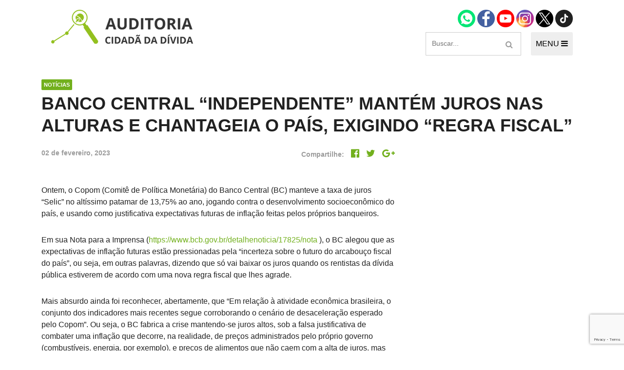

--- FILE ---
content_type: text/html; charset=UTF-8
request_url: https://auditoriacidada.org.br/banco-central-independente-mantem-juros-nas-alturas-e-chantageia-o-pais-exigindo-regra-fiscal/
body_size: 12377
content:
<!DOCTYPE html>
<html class="no-js" lang="pt-BR">
<head>
	<meta charset="UTF-8">
	<meta name="viewport" content="width=device-width, initial-scale=1">
	<link rel="icon" type="image/png" href="https://auditoriacidada.org.br/wp-content/themes/auditoriacidada/assets/images/favicon.png">
	<meta name='robots' content='index, follow, max-image-preview:large, max-snippet:-1, max-video-preview:-1' />
	<style>img:is([sizes="auto" i], [sizes^="auto," i]) { contain-intrinsic-size: 3000px 1500px }</style>
	
	<!-- This site is optimized with the Yoast SEO plugin v26.2 - https://yoast.com/wordpress/plugins/seo/ -->
	<title>BANCO CENTRAL “INDEPENDENTE” MANTÉM JUROS NAS ALTURAS E CHANTAGEIA O PAÍS, EXIGINDO “REGRA FISCAL” - Auditoria Cidadã da Dívida</title>
	<link rel="canonical" href="https://auditoriacidada.org.br/banco-central-independente-mantem-juros-nas-alturas-e-chantageia-o-pais-exigindo-regra-fiscal/" />
	<meta property="og:locale" content="pt_BR" />
	<meta property="og:type" content="article" />
	<meta property="og:title" content="BANCO CENTRAL “INDEPENDENTE” MANTÉM JUROS NAS ALTURAS E CHANTAGEIA O PAÍS, EXIGINDO “REGRA FISCAL” - Auditoria Cidadã da Dívida" />
	<meta property="og:description" content="Ontem, o Copom (Comitê de Política Monetária) do Banco Central (BC) manteve a taxa de juros “Selic” no altíssimo patamar de 13,75% ao ano, jogando contra o desenvolvimento socioeconômico do país, e usando como justificativa expectativas futuras de inflação feitas pelos próprios banqueiros. Em sua Nota para a Imprensa (https://www.bcb.gov.br/detalhenoticia/17825/nota ), o BC alegou que [&hellip;]" />
	<meta property="og:url" content="https://auditoriacidada.org.br/banco-central-independente-mantem-juros-nas-alturas-e-chantageia-o-pais-exigindo-regra-fiscal/" />
	<meta property="og:site_name" content="Auditoria Cidadã da Dívida" />
	<meta property="article:published_time" content="2023-02-02T19:47:17+00:00" />
	<meta property="og:image" content="https://auditoriacidada.org.br/wp-content/uploads/2023/02/BCaskld.jpeg" />
	<meta property="og:image:width" content="1080" />
	<meta property="og:image:height" content="1080" />
	<meta property="og:image:type" content="image/jpeg" />
	<meta name="author" content="Victor" />
	<meta name="twitter:card" content="summary_large_image" />
	<script type="application/ld+json" class="yoast-schema-graph">{"@context":"https://schema.org","@graph":[{"@type":"WebPage","@id":"https://auditoriacidada.org.br/banco-central-independente-mantem-juros-nas-alturas-e-chantageia-o-pais-exigindo-regra-fiscal/","url":"https://auditoriacidada.org.br/banco-central-independente-mantem-juros-nas-alturas-e-chantageia-o-pais-exigindo-regra-fiscal/","name":"BANCO CENTRAL “INDEPENDENTE” MANTÉM JUROS NAS ALTURAS E CHANTAGEIA O PAÍS, EXIGINDO “REGRA FISCAL” - Auditoria Cidadã da Dívida","isPartOf":{"@id":"https://auditoriacidada.org.br/#website"},"primaryImageOfPage":{"@id":"https://auditoriacidada.org.br/banco-central-independente-mantem-juros-nas-alturas-e-chantageia-o-pais-exigindo-regra-fiscal/#primaryimage"},"image":{"@id":"https://auditoriacidada.org.br/banco-central-independente-mantem-juros-nas-alturas-e-chantageia-o-pais-exigindo-regra-fiscal/#primaryimage"},"thumbnailUrl":"https://auditoriacidada.org.br/wp-content/uploads/2023/02/BCaskld.jpeg","datePublished":"2023-02-02T19:47:17+00:00","author":{"@id":"https://auditoriacidada.org.br/#/schema/person/b926f7bedbf6b6751969affc1f62e0e9"},"breadcrumb":{"@id":"https://auditoriacidada.org.br/banco-central-independente-mantem-juros-nas-alturas-e-chantageia-o-pais-exigindo-regra-fiscal/#breadcrumb"},"inLanguage":"pt-BR","potentialAction":[{"@type":"ReadAction","target":["https://auditoriacidada.org.br/banco-central-independente-mantem-juros-nas-alturas-e-chantageia-o-pais-exigindo-regra-fiscal/"]}]},{"@type":"ImageObject","inLanguage":"pt-BR","@id":"https://auditoriacidada.org.br/banco-central-independente-mantem-juros-nas-alturas-e-chantageia-o-pais-exigindo-regra-fiscal/#primaryimage","url":"https://auditoriacidada.org.br/wp-content/uploads/2023/02/BCaskld.jpeg","contentUrl":"https://auditoriacidada.org.br/wp-content/uploads/2023/02/BCaskld.jpeg","width":1080,"height":1080},{"@type":"BreadcrumbList","@id":"https://auditoriacidada.org.br/banco-central-independente-mantem-juros-nas-alturas-e-chantageia-o-pais-exigindo-regra-fiscal/#breadcrumb","itemListElement":[{"@type":"ListItem","position":1,"name":"Início","item":"https://auditoriacidada.org.br/"},{"@type":"ListItem","position":2,"name":"BANCO CENTRAL “INDEPENDENTE” MANTÉM JUROS NAS ALTURAS E CHANTAGEIA O PAÍS, EXIGINDO “REGRA FISCAL”"}]},{"@type":"WebSite","@id":"https://auditoriacidada.org.br/#website","url":"https://auditoriacidada.org.br/","name":"Auditoria Cidadã da Dívida","description":"Associação sem fins lucrativos que busca realizar, de forma cidadã, auditoria da dívida pública brasileira, interna e externa, federal, estaduais e municipais","potentialAction":[{"@type":"SearchAction","target":{"@type":"EntryPoint","urlTemplate":"https://auditoriacidada.org.br/?s={search_term_string}"},"query-input":{"@type":"PropertyValueSpecification","valueRequired":true,"valueName":"search_term_string"}}],"inLanguage":"pt-BR"},{"@type":"Person","@id":"https://auditoriacidada.org.br/#/schema/person/b926f7bedbf6b6751969affc1f62e0e9","name":"Victor","image":{"@type":"ImageObject","inLanguage":"pt-BR","@id":"https://auditoriacidada.org.br/#/schema/person/image/","url":"https://secure.gravatar.com/avatar/7ef818eb0e1512ee0062f2ea6114f009?s=96&d=mm&r=g","contentUrl":"https://secure.gravatar.com/avatar/7ef818eb0e1512ee0062f2ea6114f009?s=96&d=mm&r=g","caption":"Victor"},"url":"https://auditoriacidada.org.br/author/ana/"}]}</script>
	<!-- / Yoast SEO plugin. -->


<link rel="alternate" type="application/rss+xml" title="Feed para Auditoria Cidadã da Dívida &raquo;" href="https://auditoriacidada.org.br/feed/" />
<link rel="alternate" type="application/rss+xml" title="Feed de comentários para Auditoria Cidadã da Dívida &raquo;" href="https://auditoriacidada.org.br/comments/feed/" />
<link rel="alternate" type="application/rss+xml" title="Feed de comentários para Auditoria Cidadã da Dívida &raquo; BANCO CENTRAL “INDEPENDENTE” MANTÉM JUROS NAS ALTURAS E CHANTAGEIA O PAÍS, EXIGINDO “REGRA FISCAL”" href="https://auditoriacidada.org.br/banco-central-independente-mantem-juros-nas-alturas-e-chantageia-o-pais-exigindo-regra-fiscal/feed/" />
<script type="text/javascript">
/* <![CDATA[ */
window._wpemojiSettings = {"baseUrl":"https:\/\/s.w.org\/images\/core\/emoji\/15.0.3\/72x72\/","ext":".png","svgUrl":"https:\/\/s.w.org\/images\/core\/emoji\/15.0.3\/svg\/","svgExt":".svg","source":{"concatemoji":"https:\/\/auditoriacidada.org.br\/wp-includes\/js\/wp-emoji-release.min.js?ver=6.7.4"}};
/*! This file is auto-generated */
!function(i,n){var o,s,e;function c(e){try{var t={supportTests:e,timestamp:(new Date).valueOf()};sessionStorage.setItem(o,JSON.stringify(t))}catch(e){}}function p(e,t,n){e.clearRect(0,0,e.canvas.width,e.canvas.height),e.fillText(t,0,0);var t=new Uint32Array(e.getImageData(0,0,e.canvas.width,e.canvas.height).data),r=(e.clearRect(0,0,e.canvas.width,e.canvas.height),e.fillText(n,0,0),new Uint32Array(e.getImageData(0,0,e.canvas.width,e.canvas.height).data));return t.every(function(e,t){return e===r[t]})}function u(e,t,n){switch(t){case"flag":return n(e,"\ud83c\udff3\ufe0f\u200d\u26a7\ufe0f","\ud83c\udff3\ufe0f\u200b\u26a7\ufe0f")?!1:!n(e,"\ud83c\uddfa\ud83c\uddf3","\ud83c\uddfa\u200b\ud83c\uddf3")&&!n(e,"\ud83c\udff4\udb40\udc67\udb40\udc62\udb40\udc65\udb40\udc6e\udb40\udc67\udb40\udc7f","\ud83c\udff4\u200b\udb40\udc67\u200b\udb40\udc62\u200b\udb40\udc65\u200b\udb40\udc6e\u200b\udb40\udc67\u200b\udb40\udc7f");case"emoji":return!n(e,"\ud83d\udc26\u200d\u2b1b","\ud83d\udc26\u200b\u2b1b")}return!1}function f(e,t,n){var r="undefined"!=typeof WorkerGlobalScope&&self instanceof WorkerGlobalScope?new OffscreenCanvas(300,150):i.createElement("canvas"),a=r.getContext("2d",{willReadFrequently:!0}),o=(a.textBaseline="top",a.font="600 32px Arial",{});return e.forEach(function(e){o[e]=t(a,e,n)}),o}function t(e){var t=i.createElement("script");t.src=e,t.defer=!0,i.head.appendChild(t)}"undefined"!=typeof Promise&&(o="wpEmojiSettingsSupports",s=["flag","emoji"],n.supports={everything:!0,everythingExceptFlag:!0},e=new Promise(function(e){i.addEventListener("DOMContentLoaded",e,{once:!0})}),new Promise(function(t){var n=function(){try{var e=JSON.parse(sessionStorage.getItem(o));if("object"==typeof e&&"number"==typeof e.timestamp&&(new Date).valueOf()<e.timestamp+604800&&"object"==typeof e.supportTests)return e.supportTests}catch(e){}return null}();if(!n){if("undefined"!=typeof Worker&&"undefined"!=typeof OffscreenCanvas&&"undefined"!=typeof URL&&URL.createObjectURL&&"undefined"!=typeof Blob)try{var e="postMessage("+f.toString()+"("+[JSON.stringify(s),u.toString(),p.toString()].join(",")+"));",r=new Blob([e],{type:"text/javascript"}),a=new Worker(URL.createObjectURL(r),{name:"wpTestEmojiSupports"});return void(a.onmessage=function(e){c(n=e.data),a.terminate(),t(n)})}catch(e){}c(n=f(s,u,p))}t(n)}).then(function(e){for(var t in e)n.supports[t]=e[t],n.supports.everything=n.supports.everything&&n.supports[t],"flag"!==t&&(n.supports.everythingExceptFlag=n.supports.everythingExceptFlag&&n.supports[t]);n.supports.everythingExceptFlag=n.supports.everythingExceptFlag&&!n.supports.flag,n.DOMReady=!1,n.readyCallback=function(){n.DOMReady=!0}}).then(function(){return e}).then(function(){var e;n.supports.everything||(n.readyCallback(),(e=n.source||{}).concatemoji?t(e.concatemoji):e.wpemoji&&e.twemoji&&(t(e.twemoji),t(e.wpemoji)))}))}((window,document),window._wpemojiSettings);
/* ]]> */
</script>
<link rel='stylesheet' id='formidable-css' href='https://auditoriacidada.org.br/wp-content/plugins/formidable/css/formidableforms.css?ver=10251330' type='text/css' media='all' />
<style id='wp-emoji-styles-inline-css' type='text/css'>

	img.wp-smiley, img.emoji {
		display: inline !important;
		border: none !important;
		box-shadow: none !important;
		height: 1em !important;
		width: 1em !important;
		margin: 0 0.07em !important;
		vertical-align: -0.1em !important;
		background: none !important;
		padding: 0 !important;
	}
</style>
<link rel='stylesheet' id='wp-block-library-css' href='https://auditoriacidada.org.br/wp-includes/css/dist/block-library/style.min.css?ver=6.7.4' type='text/css' media='all' />
<style id='classic-theme-styles-inline-css' type='text/css'>
/*! This file is auto-generated */
.wp-block-button__link{color:#fff;background-color:#32373c;border-radius:9999px;box-shadow:none;text-decoration:none;padding:calc(.667em + 2px) calc(1.333em + 2px);font-size:1.125em}.wp-block-file__button{background:#32373c;color:#fff;text-decoration:none}
</style>
<style id='global-styles-inline-css' type='text/css'>
:root{--wp--preset--aspect-ratio--square: 1;--wp--preset--aspect-ratio--4-3: 4/3;--wp--preset--aspect-ratio--3-4: 3/4;--wp--preset--aspect-ratio--3-2: 3/2;--wp--preset--aspect-ratio--2-3: 2/3;--wp--preset--aspect-ratio--16-9: 16/9;--wp--preset--aspect-ratio--9-16: 9/16;--wp--preset--color--black: #000000;--wp--preset--color--cyan-bluish-gray: #abb8c3;--wp--preset--color--white: #ffffff;--wp--preset--color--pale-pink: #f78da7;--wp--preset--color--vivid-red: #cf2e2e;--wp--preset--color--luminous-vivid-orange: #ff6900;--wp--preset--color--luminous-vivid-amber: #fcb900;--wp--preset--color--light-green-cyan: #7bdcb5;--wp--preset--color--vivid-green-cyan: #00d084;--wp--preset--color--pale-cyan-blue: #8ed1fc;--wp--preset--color--vivid-cyan-blue: #0693e3;--wp--preset--color--vivid-purple: #9b51e0;--wp--preset--gradient--vivid-cyan-blue-to-vivid-purple: linear-gradient(135deg,rgba(6,147,227,1) 0%,rgb(155,81,224) 100%);--wp--preset--gradient--light-green-cyan-to-vivid-green-cyan: linear-gradient(135deg,rgb(122,220,180) 0%,rgb(0,208,130) 100%);--wp--preset--gradient--luminous-vivid-amber-to-luminous-vivid-orange: linear-gradient(135deg,rgba(252,185,0,1) 0%,rgba(255,105,0,1) 100%);--wp--preset--gradient--luminous-vivid-orange-to-vivid-red: linear-gradient(135deg,rgba(255,105,0,1) 0%,rgb(207,46,46) 100%);--wp--preset--gradient--very-light-gray-to-cyan-bluish-gray: linear-gradient(135deg,rgb(238,238,238) 0%,rgb(169,184,195) 100%);--wp--preset--gradient--cool-to-warm-spectrum: linear-gradient(135deg,rgb(74,234,220) 0%,rgb(151,120,209) 20%,rgb(207,42,186) 40%,rgb(238,44,130) 60%,rgb(251,105,98) 80%,rgb(254,248,76) 100%);--wp--preset--gradient--blush-light-purple: linear-gradient(135deg,rgb(255,206,236) 0%,rgb(152,150,240) 100%);--wp--preset--gradient--blush-bordeaux: linear-gradient(135deg,rgb(254,205,165) 0%,rgb(254,45,45) 50%,rgb(107,0,62) 100%);--wp--preset--gradient--luminous-dusk: linear-gradient(135deg,rgb(255,203,112) 0%,rgb(199,81,192) 50%,rgb(65,88,208) 100%);--wp--preset--gradient--pale-ocean: linear-gradient(135deg,rgb(255,245,203) 0%,rgb(182,227,212) 50%,rgb(51,167,181) 100%);--wp--preset--gradient--electric-grass: linear-gradient(135deg,rgb(202,248,128) 0%,rgb(113,206,126) 100%);--wp--preset--gradient--midnight: linear-gradient(135deg,rgb(2,3,129) 0%,rgb(40,116,252) 100%);--wp--preset--font-size--small: 13px;--wp--preset--font-size--medium: 20px;--wp--preset--font-size--large: 36px;--wp--preset--font-size--x-large: 42px;--wp--preset--spacing--20: 0.44rem;--wp--preset--spacing--30: 0.67rem;--wp--preset--spacing--40: 1rem;--wp--preset--spacing--50: 1.5rem;--wp--preset--spacing--60: 2.25rem;--wp--preset--spacing--70: 3.38rem;--wp--preset--spacing--80: 5.06rem;--wp--preset--shadow--natural: 6px 6px 9px rgba(0, 0, 0, 0.2);--wp--preset--shadow--deep: 12px 12px 50px rgba(0, 0, 0, 0.4);--wp--preset--shadow--sharp: 6px 6px 0px rgba(0, 0, 0, 0.2);--wp--preset--shadow--outlined: 6px 6px 0px -3px rgba(255, 255, 255, 1), 6px 6px rgba(0, 0, 0, 1);--wp--preset--shadow--crisp: 6px 6px 0px rgba(0, 0, 0, 1);}:where(.is-layout-flex){gap: 0.5em;}:where(.is-layout-grid){gap: 0.5em;}body .is-layout-flex{display: flex;}.is-layout-flex{flex-wrap: wrap;align-items: center;}.is-layout-flex > :is(*, div){margin: 0;}body .is-layout-grid{display: grid;}.is-layout-grid > :is(*, div){margin: 0;}:where(.wp-block-columns.is-layout-flex){gap: 2em;}:where(.wp-block-columns.is-layout-grid){gap: 2em;}:where(.wp-block-post-template.is-layout-flex){gap: 1.25em;}:where(.wp-block-post-template.is-layout-grid){gap: 1.25em;}.has-black-color{color: var(--wp--preset--color--black) !important;}.has-cyan-bluish-gray-color{color: var(--wp--preset--color--cyan-bluish-gray) !important;}.has-white-color{color: var(--wp--preset--color--white) !important;}.has-pale-pink-color{color: var(--wp--preset--color--pale-pink) !important;}.has-vivid-red-color{color: var(--wp--preset--color--vivid-red) !important;}.has-luminous-vivid-orange-color{color: var(--wp--preset--color--luminous-vivid-orange) !important;}.has-luminous-vivid-amber-color{color: var(--wp--preset--color--luminous-vivid-amber) !important;}.has-light-green-cyan-color{color: var(--wp--preset--color--light-green-cyan) !important;}.has-vivid-green-cyan-color{color: var(--wp--preset--color--vivid-green-cyan) !important;}.has-pale-cyan-blue-color{color: var(--wp--preset--color--pale-cyan-blue) !important;}.has-vivid-cyan-blue-color{color: var(--wp--preset--color--vivid-cyan-blue) !important;}.has-vivid-purple-color{color: var(--wp--preset--color--vivid-purple) !important;}.has-black-background-color{background-color: var(--wp--preset--color--black) !important;}.has-cyan-bluish-gray-background-color{background-color: var(--wp--preset--color--cyan-bluish-gray) !important;}.has-white-background-color{background-color: var(--wp--preset--color--white) !important;}.has-pale-pink-background-color{background-color: var(--wp--preset--color--pale-pink) !important;}.has-vivid-red-background-color{background-color: var(--wp--preset--color--vivid-red) !important;}.has-luminous-vivid-orange-background-color{background-color: var(--wp--preset--color--luminous-vivid-orange) !important;}.has-luminous-vivid-amber-background-color{background-color: var(--wp--preset--color--luminous-vivid-amber) !important;}.has-light-green-cyan-background-color{background-color: var(--wp--preset--color--light-green-cyan) !important;}.has-vivid-green-cyan-background-color{background-color: var(--wp--preset--color--vivid-green-cyan) !important;}.has-pale-cyan-blue-background-color{background-color: var(--wp--preset--color--pale-cyan-blue) !important;}.has-vivid-cyan-blue-background-color{background-color: var(--wp--preset--color--vivid-cyan-blue) !important;}.has-vivid-purple-background-color{background-color: var(--wp--preset--color--vivid-purple) !important;}.has-black-border-color{border-color: var(--wp--preset--color--black) !important;}.has-cyan-bluish-gray-border-color{border-color: var(--wp--preset--color--cyan-bluish-gray) !important;}.has-white-border-color{border-color: var(--wp--preset--color--white) !important;}.has-pale-pink-border-color{border-color: var(--wp--preset--color--pale-pink) !important;}.has-vivid-red-border-color{border-color: var(--wp--preset--color--vivid-red) !important;}.has-luminous-vivid-orange-border-color{border-color: var(--wp--preset--color--luminous-vivid-orange) !important;}.has-luminous-vivid-amber-border-color{border-color: var(--wp--preset--color--luminous-vivid-amber) !important;}.has-light-green-cyan-border-color{border-color: var(--wp--preset--color--light-green-cyan) !important;}.has-vivid-green-cyan-border-color{border-color: var(--wp--preset--color--vivid-green-cyan) !important;}.has-pale-cyan-blue-border-color{border-color: var(--wp--preset--color--pale-cyan-blue) !important;}.has-vivid-cyan-blue-border-color{border-color: var(--wp--preset--color--vivid-cyan-blue) !important;}.has-vivid-purple-border-color{border-color: var(--wp--preset--color--vivid-purple) !important;}.has-vivid-cyan-blue-to-vivid-purple-gradient-background{background: var(--wp--preset--gradient--vivid-cyan-blue-to-vivid-purple) !important;}.has-light-green-cyan-to-vivid-green-cyan-gradient-background{background: var(--wp--preset--gradient--light-green-cyan-to-vivid-green-cyan) !important;}.has-luminous-vivid-amber-to-luminous-vivid-orange-gradient-background{background: var(--wp--preset--gradient--luminous-vivid-amber-to-luminous-vivid-orange) !important;}.has-luminous-vivid-orange-to-vivid-red-gradient-background{background: var(--wp--preset--gradient--luminous-vivid-orange-to-vivid-red) !important;}.has-very-light-gray-to-cyan-bluish-gray-gradient-background{background: var(--wp--preset--gradient--very-light-gray-to-cyan-bluish-gray) !important;}.has-cool-to-warm-spectrum-gradient-background{background: var(--wp--preset--gradient--cool-to-warm-spectrum) !important;}.has-blush-light-purple-gradient-background{background: var(--wp--preset--gradient--blush-light-purple) !important;}.has-blush-bordeaux-gradient-background{background: var(--wp--preset--gradient--blush-bordeaux) !important;}.has-luminous-dusk-gradient-background{background: var(--wp--preset--gradient--luminous-dusk) !important;}.has-pale-ocean-gradient-background{background: var(--wp--preset--gradient--pale-ocean) !important;}.has-electric-grass-gradient-background{background: var(--wp--preset--gradient--electric-grass) !important;}.has-midnight-gradient-background{background: var(--wp--preset--gradient--midnight) !important;}.has-small-font-size{font-size: var(--wp--preset--font-size--small) !important;}.has-medium-font-size{font-size: var(--wp--preset--font-size--medium) !important;}.has-large-font-size{font-size: var(--wp--preset--font-size--large) !important;}.has-x-large-font-size{font-size: var(--wp--preset--font-size--x-large) !important;}
:where(.wp-block-post-template.is-layout-flex){gap: 1.25em;}:where(.wp-block-post-template.is-layout-grid){gap: 1.25em;}
:where(.wp-block-columns.is-layout-flex){gap: 2em;}:where(.wp-block-columns.is-layout-grid){gap: 2em;}
:root :where(.wp-block-pullquote){font-size: 1.5em;line-height: 1.6;}
</style>
<link rel='stylesheet' id='contact-form-7-css' href='https://auditoriacidada.org.br/wp-content/plugins/contact-form-7/includes/css/styles.css?ver=6.1.2' type='text/css' media='all' />
<link rel='stylesheet' id='start-wp-style-css' href='https://auditoriacidada.org.br/wp-content/themes/auditoriacidada/style.css?ver=6.7.4' type='text/css' media='all' />
<script type="text/javascript" src="https://auditoriacidada.org.br/wp-includes/js/jquery/jquery.min.js?ver=3.7.1" id="jquery-core-js"></script>
<script type="text/javascript" src="https://auditoriacidada.org.br/wp-includes/js/jquery/jquery-migrate.min.js?ver=3.4.1" id="jquery-migrate-js"></script>
<script type="text/javascript" src="https://auditoriacidada.org.br/wp-content/themes/auditoriacidada/assets/js/main.js?ver=1" id="mainjs-js"></script>
<link rel="https://api.w.org/" href="https://auditoriacidada.org.br/wp-json/" /><link rel="alternate" title="JSON" type="application/json" href="https://auditoriacidada.org.br/wp-json/wp/v2/posts/32931" /><link rel="EditURI" type="application/rsd+xml" title="RSD" href="https://auditoriacidada.org.br/xmlrpc.php?rsd" />
<meta name="generator" content="WordPress 6.7.4" />
<link rel='shortlink' href='https://auditoriacidada.org.br/?p=32931' />
<link rel="alternate" title="oEmbed (JSON)" type="application/json+oembed" href="https://auditoriacidada.org.br/wp-json/oembed/1.0/embed?url=https%3A%2F%2Fauditoriacidada.org.br%2Fbanco-central-independente-mantem-juros-nas-alturas-e-chantageia-o-pais-exigindo-regra-fiscal%2F" />
<link rel="alternate" title="oEmbed (XML)" type="text/xml+oembed" href="https://auditoriacidada.org.br/wp-json/oembed/1.0/embed?url=https%3A%2F%2Fauditoriacidada.org.br%2Fbanco-central-independente-mantem-juros-nas-alturas-e-chantageia-o-pais-exigindo-regra-fiscal%2F&#038;format=xml" />
<meta name="generator" content="Elementor 3.32.5; features: additional_custom_breakpoints; settings: css_print_method-external, google_font-enabled, font_display-auto">
<style type="text/css">.recentcomments a{display:inline !important;padding:0 !important;margin:0 !important;}</style>			<style>
				.e-con.e-parent:nth-of-type(n+4):not(.e-lazyloaded):not(.e-no-lazyload),
				.e-con.e-parent:nth-of-type(n+4):not(.e-lazyloaded):not(.e-no-lazyload) * {
					background-image: none !important;
				}
				@media screen and (max-height: 1024px) {
					.e-con.e-parent:nth-of-type(n+3):not(.e-lazyloaded):not(.e-no-lazyload),
					.e-con.e-parent:nth-of-type(n+3):not(.e-lazyloaded):not(.e-no-lazyload) * {
						background-image: none !important;
					}
				}
				@media screen and (max-height: 640px) {
					.e-con.e-parent:nth-of-type(n+2):not(.e-lazyloaded):not(.e-no-lazyload),
					.e-con.e-parent:nth-of-type(n+2):not(.e-lazyloaded):not(.e-no-lazyload) * {
						background-image: none !important;
					}
				}
			</style>
					<style type="text/css" id="wp-custom-css">
			/** CUSTOM **/
.header-social {
	margin-bottom: 10px;
}

.header-social .icon {
	font-size: 28px;
	margin: 0 8px;
}

.links-md {
  font-size: 16px;
  font-weight: 500;
	color: #72B01D;
}

a.btn, .title--label-overlay-box > a {
	color:#fff !important;
}

h2.title-post-small {
	font-size: 18px;
	color: #212121;
	text-transform: none;
}

a:hover .title-post-small {
	color: #666;
}		</style>
		
<body class="post-template-default single single-post postid-32931 single-format-standard elementor-default elementor-kit-30190">
	<div id="page" class="hfeed site">
	<!--[if lt IE 9]>
	    <p class="browsehappy">Você está usando um navegador <strong>desatualizado</strong>. Por favor <a href="http://browsehappy.com/">atualize seu navegador</a> para melhorar a sua experiência no uso do site.</p>
	<![endif]-->

	<header id="masthead" class="site-header" role="banner">
		<div class="container">
			<div class="header-main">
				<a href="https://auditoriacidada.org.br" class="logo">
					<img src="https://auditoriacidada.org.br/wp-content/themes/auditoriacidada/assets/images/logo-acd.png" alt="Auditoria Cidadã" class="img-fluid">
				</a>

				<div>
					<div class="header-social">
						<a href="https://wa.me/5561985812561/" target="_blank">
							<img width="36" height="36" src="https://auditoriacidada.org.br/wp-content/themes/auditoriacidada/assets/images/icon-whatsapp.png" alt="Contato via Whatsapp" />
						</a>
						<a href="https://www.facebook.com/auditoriacidada.pagina/" target="_blank">
							<img width="36" height="36" src="https://auditoriacidada.org.br/wp-content/themes/auditoriacidada/assets/images/icon-facebook.png" alt="Página Facebook" />
						</a>
						<a href="https://www.youtube.com/user/auditoriadidada" target="_blank">
							<img width="36" height="36" src="https://auditoriacidada.org.br/wp-content/themes/auditoriacidada/assets/images/icon-youtube.png" alt="Canal no Youtube" />
						</a>
						<a href="https://www.instagram.com/auditoriacidadabr" target="_blank">
							<img width="36" height="36" src="https://auditoriacidada.org.br/wp-content/themes/auditoriacidada/assets/images/ig.png" alt="Perfil no Instagram" />
						</a>
						<a href="https://twitter.com/AuditoriaCidada" target="_blank">
							<img width="36" height="36" src="https://auditoriacidada.org.br/wp-content/themes/auditoriacidada/assets/images/icon-x.png" alt="Twitter" />
						</a>
						<a href="https://www.tiktok.com/@auditoria.cidada.divida" target="_blank">
							<img width="36" height="36" src="https://auditoriacidada.org.br/wp-content/themes/auditoriacidada/assets/images/icon-tiktok.png" alt="Twitter" />
						</a>
					</div>

					<div class="flex justify-content-between">
						<form role="search" method="get" class="search-form" action="https://auditoriacidada.org.br/">
  <input type="search" class="search-field" placeholder="Buscar..." value name="s">
  <button type="submit" class="btn-search search-submit-icon">
    <span class="fa fa-search"></span>
  </button>
</form>

						<button type="button" id="navControl" class="header-menu-btn">
							MENU
							<span class="fa fa-bars"></span>
						</button>
					</div><!-- /flex -->

				</div><!-- /div group -->
			</div><!-- /header-main -->

			<nav class="header-nav" id="navContent">
				<div class="d-flex flex-responsive justify-content-between">
					<!-- INSTITUCIONAL -->
					<div class="col-md-3 mb-4">
						<h3 class="title title--small mb-0">Institucional</h3>
						<div class="menu-institucional-container">
							<ul id="menu-institucional" class="list-style header-nav__menu"><li id="menu-item-12870" class="menu-item menu-item-type-post_type menu-item-object-page menu-item-12870"><a href="https://auditoriacidada.org.br/quem-somos/">Quem somos</a></li>
								<li id="menu-item-12871" class="menu-item menu-item-type-post_type menu-item-object-page menu-item-12871"><a href="https://auditoriacidada.org.br/como-participar/">Como participar</a></li>
								<li id="menu-item-12872" class="menu-item menu-item-type-custom menu-item-object-custom menu-item-12872"><a href="https://auditoriacidada.org.br/nucleo/">Núcleos nos Estados</a></li>
								<li class="menu-item menu-item-type-custom menu-item-object-custom"><a href="https://auditoriacidada.org.br/coordenacao-nacional/">Coordenação Nacional</a></li>
							</ul>
						</div>
											</div>

					<!-- EXPERIÊNCIAS INTERNACIONAIS -->
					<div class="col-md-3 mb-4">
						<h3 class="title title--small mb-0">Experiências Internacionais</h3>
						<div class="menu-experiencias-internacionais-container mb-3">
							<ul id="menu-experiencias-internacionais" class="list-style header-nav__menu">
								<li id="menu-item-12873" class="menu-item menu-item-type-taxonomy menu-item-object-categoria-conteudo menu-item-12873"><a href="https://auditoriacidada.org.br/categoria-conteudo/equador/">Equador</a></li>
								<li id="menu-item-12874" class="menu-item menu-item-type-taxonomy menu-item-object-categoria-conteudo menu-item-12874"><a href="https://auditoriacidada.org.br/categoria-conteudo/europa/">Europa</a></li>
								<li id="menu-item-12875" class="menu-item menu-item-type-taxonomy menu-item-object-categoria-conteudo menu-item-12875"><a href="https://auditoriacidada.org.br/categoria-conteudo/grecia/">Grécia</a></li>
								<li id="menu-item-12876" class="menu-item menu-item-type-custom menu-item-object-custom menu-item-12876"><a href="https://auditoriacidada.org.br/auditoria-cidada-da-divida-em-portugal/">Portugal</a></li>
								<li id="menu-item-12877" class="menu-item menu-item-type-taxonomy menu-item-object-categoria-conteudo menu-item-12877"><a href="https://auditoriacidada.org.br/categoria-conteudo/outros-paises/">Outros Países</a></li>
							</ul>
						</div>

						<h3 class="title title--small mb-0">Campanhas</h3>
						<ul class="list-style header-nav__menu">
							<li><a href="https://auditoriacidada.org.br/e-hora-de-virar-o-jogo/" target="_blank">É hora de Virar o Jogo</a></li>
							<li><a href="https://auditoriacidada.org.br/limite-dos-juros/" target="_blank">Pelo Limite dos Juros</a></li>
							<li><a href="https://auditoriacidada.org.br/campanha-nacional-por-direitos-sociais/" target="_blank">Por Direitos Sociais</a></li>
						</ul>
											</div><!-- COL 3 -->

					<!-- PUBLICAÇÕES -->
					<div class="col-md-3 mb-4">
						<h3 class="title title--small mb-0">Publicações</h3>
						<div class="menu-publicacoes-container">
							<ul id="menu-publicacoes" class="list-style header-nav__menu"><li id="menu-item-12878" class="menu-item menu-item-type-post_type menu-item-object-page menu-item-12878"><a href="https://auditoriacidada.org.br/livros/">Livros</a></li>
<li id="menu-item-12879" class="menu-item menu-item-type-custom menu-item-object-custom menu-item-12879"><a href="https://auditoriacidada.org.br/categoria-conteudo/video/">Vídeos</a></li>
<li id="menu-item-19257" class="menu-item menu-item-type-taxonomy menu-item-object-categoria-conteudo menu-item-19257"><a href="https://auditoriacidada.org.br/categoria-conteudo/podcasts/">Podcasts</a></li>
<li id="menu-item-12880" class="menu-item menu-item-type-taxonomy menu-item-object-categoria-conteudo menu-item-12880"><a href="https://auditoriacidada.org.br/categoria-conteudo/cartilhas/">Cartilhas</a></li>
<li id="menu-item-12882" class="menu-item menu-item-type-taxonomy menu-item-object-categoria-conteudo menu-item-12882"><a href="https://auditoriacidada.org.br/categoria-conteudo/folhetos-panfletos/">Folhetos, Panfletos, Boletins e Informativos</a></li>
<li id="menu-item-12883" class="menu-item menu-item-type-taxonomy menu-item-object-categoria-conteudo menu-item-12883"><a href="https://auditoriacidada.org.br/categoria-conteudo/carta-aberta-e-notas/">Carta Aberta e Notas</a></li>
</ul></div>

											</div>

					<!-- CONTEÚDO -->
					<div class="col-md-3">
						<h3 class="title title--small">Conteúdo</h3>
						<div class="menu-conteudo-container">
							<ul id="menu-conteudo" class="list-style header-nav__menu"
								<li id="menu-item-22160" class="menu-item menu-item-type-custom menu-item-object-custom menu-item-22160"><a href=" /categoria-conteudo/noticia/">Últimas notícias</a></li>
								<li id="menu-item-22155" class="menu-item menu-item-type-custom menu-item-object-custom menu-item-22155"><a href="https://auditoriacidada.org.br/categoria-conteudo/concurso-post-redacao/">Concurso Post/Redação</a></li>
								<li id="menu-item-18972" class="menu-item menu-item-type-post_type menu-item-object-page menu-item-18972"><a href="https://auditoriacidada.org.br/cursos/">Cursos</a></li>
								<li class="menu-item menu-item-type-post_type menu-item-object-page menu-item-18972"><a href="https://auditoriacidada.org.br/conteudo/curso-parceria-cnasp/">Curso parceria CNASP</a></li>
								<li id="menu-item-18973" class="menu-item menu-item-type-post_type menu-item-object-page menu-item-18972"><a href="https://auditoriacidada.org.br/categoria-conteudo/arte-presente-na-acd/">Arte presente na ACD</a></li>
								<li id="menu-item-12884" class="menu-item menu-item-type-taxonomy menu-item-object-categoria-conteudo menu-item-12884"><a href="https://auditoriacidada.org.br/categoria-conteudo/palestras/">Palestras</a></li>
								<li id="menu-item-12885" class="menu-item menu-item-type-taxonomy menu-item-object-categoria-conteudo menu-item-12885"><a href="https://auditoriacidada.org.br/categoria-conteudo/artigos-da-acd/">Artigos da ACD</a></li>
								<li id="menu-item-12886" class="menu-item menu-item-type-taxonomy menu-item-object-categoria-conteudo menu-item-12886"><a href="https://auditoriacidada.org.br/categoria-conteudo/entrevistas/">Entrevistas</a></li>
								<li id="menu-item-12887" class="menu-item menu-item-type-taxonomy menu-item-object-categoria-conteudo menu-item-12887"><a href="https://auditoriacidada.org.br/categoria-conteudo/relatorios-auditoria-cidada/">Relatórios e Análises Técnicas da ACD</a></li>
								<li id="menu-item-12888" class="menu-item menu-item-type-taxonomy menu-item-object-categoria-conteudo menu-item-12888"><a href="https://auditoriacidada.org.br/categoria-conteudo/documentos-oficiais/">Documentos Oficiais</a></li>
								<li id="menu-item-13333" class="menu-item menu-item-type-post_type menu-item-object-page menu-item-13333"><a href="https://auditoriacidada.org.br/bibliografia-sobre-a-divida/">Bibliografias</a></li>
								<li id="menu-item-12891" class="menu-item menu-item-type-taxonomy menu-item-object-categoria-conteudo menu-item-12891"><a href="https://auditoriacidada.org.br/categoria-conteudo/trabalhos-academicos/">Trabalhos Acadêmicos</a></li>
								<li id="menu-item-13724" class="menu-item menu-item-type-taxonomy menu-item-object-categoria-conteudo menu-item-13724"><a href="https://auditoriacidada.org.br/categoria-conteudo/seminarios/">Seminários e Congressos</a></li>
								<li id="menu-item-20938" class="menu-item menu-item-type-taxonomy menu-item-object-categoria-conteudo menu-item-20938"><a href="https://auditoriacidada.org.br/categoria-conteudo/frentes-parlamentares/">Frentes Parlamentares</a></li>
							</ul>
						</div>
											</div>
				</div><!-- /flex -->
			</nav><!-- /header nav -->

		</div><!-- /container -->
	</header><!-- #masthead -->

	<div id="content" class="site-content">

	<main id="main" class="site-main" role="main">
		<div class="container">
			
				<div class="space-m-half">
  <span class="title title--label-overlay-box mr-2"><a href="https://auditoriacidada.org.br/category/noticias/" rel="tag">Notícias</a></span>  <h1 class="title title--single-post-dark title--single-post">BANCO CENTRAL “INDEPENDENTE” MANTÉM JUROS NAS ALTURAS E CHANTAGEIA O PAÍS, EXIGINDO “REGRA FISCAL”</h1>
</div><!-- /overlay-box -->

<div class="row">
  <div class="col-lg-8 col-md-7">
    <div class="info-post space-b-default">
      <div class="info-post-author-date">
        <span>02 de fevereiro, 2023</span>
      </div><!-- info-post -->

      <div class="info-post-social">
  <span>Compartilhe:</span>
  <a href="https://www.facebook.com/sharer/sharer.php?u=https://auditoriacidada.org.br/banco-central-independente-mantem-juros-nas-alturas-e-chantageia-o-pais-exigindo-regra-fiscal/" onclick="window.open(this.href, 'facebook-share','width=580,height=296');return false;" class="fa fa-facebook-official"></a>
  <a href="https://twitter.com/intent/tweet?url=https://auditoriacidada.org.br/banco-central-independente-mantem-juros-nas-alturas-e-chantageia-o-pais-exigindo-regra-fiscal//&amp;text=BANCO CENTRAL “INDEPENDENTE” MANTÉM JUROS NAS ALTURAS E CHANTAGEIA O PAÍS, EXIGINDO “REGRA FISCAL”" onclick="window.open(this.href, 'twitter-share', 'width=550,height=235');return false;" class="fa fa fa-twitter"></a>
  <a href="https://plus.google.com/share?url=https://auditoriacidada.org.br/banco-central-independente-mantem-juros-nas-alturas-e-chantageia-o-pais-exigindo-regra-fiscal/" onclick="window.open(this.href, 'google-plus-share', 'width=490,height=530');return false;" class="fa fa-google-plus"></a>
</div>

    </div><!-- info-post -->

    <div class="content">
      <p>Ontem, o Copom (Comitê de Política Monetária) do Banco Central (BC) manteve a taxa de juros “Selic” no altíssimo patamar de 13,75% ao ano, jogando contra o desenvolvimento socioeconômico do país, e usando como justificativa expectativas futuras de inflação feitas pelos próprios banqueiros.</p>
<p>Em sua Nota para a Imprensa (<a href="https://www.bcb.gov.br/detalhenoticia/17825/nota" target="_blank" rel="noopener">https://www.bcb.gov.br/detalhenoticia/17825/nota</a> ), o BC alegou que as expectativas de inflação futuras estão pressionadas pela “incerteza sobre o futuro do arcabouço fiscal do país”, ou seja, em outras palavras, dizendo que só vai baixar os juros quando os rentistas da dívida pública estiverem de acordo com uma nova regra fiscal que lhes agrade.</p>
<p>Mais absurdo ainda foi reconhecer, abertamente, que “Em relação à atividade econômica brasileira, o conjunto dos indicadores mais recentes segue corroborando o cenário de desaceleração esperado pelo Copom”. Ou seja, o BC fabrica a crise mantendo-se juros altos, sob a falsa justificativa de combater uma inflação que decorre, na realidade, de preços administrados pelo próprio governo (combustíveis, energia, por exemplo), e preços de alimentos que não caem com a alta de juros, mas que poderiam cair com políticas agrícolas e agrárias que priorizem a agricultura familiar, e não a grande agricultura de exportação.</p>
<p>Com a Selic impactando diretamente em todas as demais taxas de juros do mercado, continuarão de difícil acesso os empréstimos para os trabalhadores e empresários poderem realizar investimentos, impedindo um ciclo onde seriam gerados mais produtos, serviços, empregos e renda para a população. Com a Selic alta, continuarão altos os lucros dos bancos devido aos mecanismos financeiros que os pagam diariamente pelo dinheiro que não emprestam à população.</p>
<p>“Não adianta esperar que quem defende interesses do mercado financeiro abra mão de seus juros gigantes. Estão aprofundando a crise fabricada, como o presidente do BC já havia dito lá no final de 2021 que faria, quando disse que ser preciso ‘colocar o país em recessão’”, afirmou a coordenadora nacional da Auditoria Cidadã da Dívida, Maria Lucia Fattorelli, citando a declaração de Roberto Campos Neto, presidente do BC, feita em 2021, tema de umas lives da ACD (assista e saiba mais em <a href="https://www.youtube.com/watch?v=RJNHX82-CrQ" target="_blank" rel="noopener">https://www.youtube.com/watch?v=RJNHX82-CrQ</a>)</p>
<p>É por isso que é fundamental a pressão da sociedade para que seja revogada a &#8220;Independência&#8221; do BC e seja aprovado o Limite dos Juros, através do nosso Projeto de Lei Complementar 104/22! Só assim poderemos combater a ganância do setor financeiro, que agora regido por um Banco Central independente, controla a economia do Brasil e joga contra o próprio povo. #LimiteDosJurosJá #TemQueVirarLei</p>
<p style="text-align: center;"><img fetchpriority="high" decoding="async" class="alignnone  wp-image-32932" src="https://auditoriacidada.org.br/wp-content/uploads/2023/02/BCaskld.jpeg" alt="" width="600" height="600" srcset="https://auditoriacidada.org.br/wp-content/uploads/2023/02/BCaskld.jpeg 1080w, https://auditoriacidada.org.br/wp-content/uploads/2023/02/BCaskld-300x300.jpeg 300w, https://auditoriacidada.org.br/wp-content/uploads/2023/02/BCaskld-1024x1024.jpeg 1024w, https://auditoriacidada.org.br/wp-content/uploads/2023/02/BCaskld-150x150.jpeg 150w, https://auditoriacidada.org.br/wp-content/uploads/2023/02/BCaskld-768x768.jpeg 768w, https://auditoriacidada.org.br/wp-content/uploads/2023/02/BCaskld-488x488.jpeg 488w" sizes="(max-width: 600px) 100vw, 600px" /></p>
    </div><!-- content -->
  </div><!-- col -->

  <div class="col-lg-4 col-md-5">
      <!-- POSTS MAIS VISITADOS -->
  






  </div>
</div><!-- /row -->

<div class="row">
  <div class="col-sm-12">
    <div class="flex justify-content-between">
      <h2 class="title">Outras notícias</h2>
      <a href=" /noticias" class="links-default links-default--bold">mais noticias</a>
    </div>
  </div>

  
  <div class="col-md-4 space-b-half">
    <a href="https://auditoriacidada.org.br/campanha-nacional-por-direitos-sociais-conheca-e-participe/">
      <img width="488" height="315" src="https://auditoriacidada.org.br/wp-content/uploads/2025/12/2-488x315.jpg" class="img-fluid space-b-four wp-post-image" alt="Campanha Nacional por Direitos Sociais. Conheça e participe!" title="Campanha Nacional por Direitos Sociais. Conheça e participe!" decoding="async" />      <h3 class="title-post-small">Campanha Nacional por Direitos Sociais. Conheça e participe!</h3>
    </a>
  </div>
  
  <div class="col-md-4 space-b-half">
    <a href="https://auditoriacidada.org.br/entenda-porque-falta-dinheiro-para-os-servicos-sociais-e-sobra-para-bancos-e-rentistas/">
      <img width="488" height="315" src="https://auditoriacidada.org.br/wp-content/uploads/2025/11/novo-design-ACD-2025-11-14T095913.413-488x315.jpg" class="img-fluid space-b-four wp-post-image" alt="Entenda porque falta dinheiro para os serviços sociais e sobra para bancos e rentistas" title="Entenda porque falta dinheiro para os serviços sociais e sobra para bancos e rentistas" decoding="async" />      <h3 class="title-post-small">Entenda porque falta dinheiro para os serviços sociais e sobra para bancos e rentistas</h3>
    </a>
  </div>
  
  <div class="col-md-4 space-b-half">
    <a href="https://auditoriacidada.org.br/atencao-ultimo-dia-para-se-inscrever-no-novo-curso-da-acd/">
      <img width="488" height="315" src="https://auditoriacidada.org.br/wp-content/uploads/2025/03/novo-design-instagram-ACD-20-488x315.jpg" class="img-fluid space-b-four wp-post-image" alt="Atenção!! Último dia para se inscrever no novo curso da ACD" title="Atenção!! Último dia para se inscrever no novo curso da ACD" decoding="async" />      <h3 class="title-post-small">Atenção!! Último dia para se inscrever no novo curso da ACD</h3>
    </a>
  </div>
  </div>

​


					</div>
  </main><!-- #main -->

	</div><!-- #content -->

	<footer id="colophon" role="contentinfo">

    <nav class="footer-nav menu">
      <div class="container">
        <div class="row">
          <!-- INSTITUCIONAL -->
          <div class="col-sm-3 space-b-half">
            <span>Institucional</span>
            <div class="menu-institucional-container"><ul id="menu-institucional" class="list-style"><li id="menu-item-12870" class="menu-item menu-item-type-post_type menu-item-object-page menu-item-12870"><a href="https://auditoriacidada.org.br/quem-somos/">Quem somos</a></li>
<li id="menu-item-12871" class="menu-item menu-item-type-post_type menu-item-object-page menu-item-12871"><a href="https://auditoriacidada.org.br/como-participar/">Como participar</a></li>
<li id="menu-item-12872" class="menu-item menu-item-type-custom menu-item-object-custom menu-item-12872"><a href="https://auditoriacidada.org.br/nucleo/">Núcleos nos Estados</a></li>
				<li class="menu-item menu-item-type-custom menu-item-object-custom"><a href="https://auditoriacidada.org.br/coordenacao-nacional/">Coordenação Nacional</a></li>
				
</ul></div>
                      </div>

          <!-- EXPERIÊNCIAS INTERNACIONAIS -->
          <div class="col-sm-3 space-b-half">
            <span>Experiências Internacionais</span>
            <div class="menu-experiencias-internacionais-container mb-3"><ul id="menu-experiencias-internacionais" class="list-style"><li id="menu-item-12873" class="menu-item menu-item-type-taxonomy menu-item-object-categoria-conteudo menu-item-12873"><a href="https://auditoriacidada.org.br/categoria-conteudo/equador/">Equador</a></li>
<li id="menu-item-12874" class="menu-item menu-item-type-taxonomy menu-item-object-categoria-conteudo menu-item-12874"><a href="https://auditoriacidada.org.br/categoria-conteudo/europa/">Europa</a></li>
<li id="menu-item-12875" class="menu-item menu-item-type-taxonomy menu-item-object-categoria-conteudo menu-item-12875"><a href="https://auditoriacidada.org.br/categoria-conteudo/grecia/">Grécia</a></li>
<li id="menu-item-12876" class="menu-item menu-item-type-custom menu-item-object-custom menu-item-12876"><a href="http://auditoriacidada.info/" target="_blank">Portugal</a></li>
<li id="menu-item-12877" class="menu-item menu-item-type-taxonomy menu-item-object-categoria-conteudo menu-item-12877"><a href="https://auditoriacidada.org.br/categoria-conteudo/outros-paises/">Outros Países</a></li>
</ul>

</div>

            <span>Campanhas</span>
            <ul class="list-style header-nav__menu">
              <li><a href="https://auditoriacidada.org.br/e-hora-de-virar-o-jogo/" target="_blank">É hora de Virar o Jogo</a></li>
			  <li><a href="https://auditoriacidada.org.br/limite-dos-juros/" target="_blank">Pelo Limite dos Juros</a></li>
			  <li><a href="https://auditoriacidada.org.br/campanha-nacional-por-direitos-sociais/" target="_blank">Por Direitos Sociais</a></li>
            </ul>
                      </div>

          <!-- PUBLICAÇÕES -->
          <div class="col-sm-3 space-b-half">
            <span>Publicações</span>
            <div class="menu-publicacoes-container"><ul id="menu-publicacoes" class="list-style"><li id="menu-item-12878" class="menu-item menu-item-type-post_type menu-item-object-page menu-item-12878"><a href="https://auditoriacidada.org.br/livros/">Livros</a></li>
<li id="menu-item-12879" class="menu-item menu-item-type-custom menu-item-object-custom menu-item-12879"><a href="https://auditoriacidada.org.br/categoria-conteudo/video/">Vídeos</a></li>
<li id="menu-item-19257" class="menu-item menu-item-type-taxonomy menu-item-object-categoria-conteudo menu-item-19257"><a href="https://auditoriacidada.org.br/categoria-conteudo/podcasts/">Podcasts</a></li>
<li id="menu-item-12880" class="menu-item menu-item-type-taxonomy menu-item-object-categoria-conteudo menu-item-12880"><a href="https://auditoriacidada.org.br/categoria-conteudo/cartilhas/">Cartilhas</a></li>
<li id="menu-item-12882" class="menu-item menu-item-type-taxonomy menu-item-object-categoria-conteudo menu-item-12882"><a href="https://auditoriacidada.org.br/categoria-conteudo/folhetos-panfletos/">Folhetos, Panfletos, Boletins e Informativos</a></li>
<li id="menu-item-12883" class="menu-item menu-item-type-taxonomy menu-item-object-categoria-conteudo menu-item-12883"><a href="https://auditoriacidada.org.br/categoria-conteudo/carta-aberta-e-notas/">Carta Aberta e Notas</a></li>
</ul></div>
                      </div>

          <!-- CONTEÚDO -->
          <div class="col-md-3 space-b-half">
            <span>Conteúdo</span>
            <div class="menu-conteudo-container">
              <ul id="menu-conteudo-1" class="list-style">
                <li id="menu-item-22160" class="menu-item menu-item-type-custom menu-item-object-custom menu-item-22160"><a href=" /categoria-conteudo/noticia/">Últimas notícias</a></li>
                <li class="menu-item menu-item-type-custom menu-item-object-custom menu-item-22155"><a href="https://auditoriacidada.org.br/conteudo/edital-de-premiacao-acd-1-2020/">Concurso Post/Redação</a></li>
<li class="menu-item menu-item-type-post_type menu-item-object-page menu-item-18972"><a href="https://auditoriacidada.org.br/cursos/">Cursos</a></li>
				<li class="menu-item menu-item-type-post_type menu-item-object-page menu-item-18972"><a href="https://auditoriacidada.org.br/conteudo/curso-parceria-cnasp/">Curso parceria CNASP</a></li>
				<li class="menu-item menu-item-type-post_type menu-item-object-page"><a href="https://auditoriacidada.org.br/categoria-conteudo/arte-presente-na-acd/">Arte presente na ACD</a></li>
<li class="menu-item menu-item-type-taxonomy menu-item-object-categoria-conteudo menu-item-12884"><a href="https://auditoriacidada.org.br/categoria-conteudo/palestras/">Palestras</a></li>
<li class="menu-item menu-item-type-taxonomy menu-item-object-categoria-conteudo menu-item-12885"><a href="https://auditoriacidada.org.br/categoria-conteudo/artigos-da-acd/">Artigos da ACD</a></li>
<li class="menu-item menu-item-type-taxonomy menu-item-object-categoria-conteudo menu-item-12886"><a href="https://auditoriacidada.org.br/categoria-conteudo/entrevistas/">Entrevistas</a></li>
<li class="menu-item menu-item-type-taxonomy menu-item-object-categoria-conteudo menu-item-12887"><a href="https://auditoriacidada.org.br/categoria-conteudo/relatorios-auditoria-cidada/">Relatórios e Análises Técnicas da ACD</a></li>
<li class="menu-item menu-item-type-taxonomy menu-item-object-categoria-conteudo menu-item-12888"><a href="https://auditoriacidada.org.br/categoria-conteudo/documentos-oficiais/">Documentos Oficiais</a></li>
<li class="menu-item menu-item-type-post_type menu-item-object-page menu-item-13333"><a href="https://auditoriacidada.org.br/bibliografia-sobre-a-divida/">Bibliografias</a></li>
<li class="menu-item menu-item-type-taxonomy menu-item-object-categoria-conteudo menu-item-12891"><a href="https://auditoriacidada.org.br/categoria-conteudo/trabalhos-academicos/">Trabalhos Acadêmicos</a></li>
<li class="menu-item menu-item-type-taxonomy menu-item-object-categoria-conteudo menu-item-13724"><a href="https://auditoriacidada.org.br/categoria-conteudo/seminarios/">Seminários e Congressos</a></li>
<li class="menu-item menu-item-type-taxonomy menu-item-object-categoria-conteudo menu-item-20938"><a href="https://auditoriacidada.org.br/categoria-conteudo/frentes-parlamentares/">Frentes Parlamentares</a></li>
</ul></div>
                      </div>
        </div><!-- /row -->
      </div><!-- /container -->
    </nav>

    <div class="site-info">
      <div class="container">
        <div class="row">
          <div class="col-md-6 site-info-resp space-b-half">
            <p><strong><a href="https://www.facebook.com/auditoriacidada.pagina/" title="Facebook Auditoria Cidadã">facebook.com/auditoria</a></strong></p>
            <p class="copyright">&copy; 2012 - 2026 Auditoria Cidadã da Dívida</p>
          </div>

          <div class="col-md-6 site-info-resp">
            <span>SAUS, Quadra 5, Bloco N, 1º andar - Edifício OAB - Brasília/DF - 70070-939 <br>
              Telefones: +55 (61) 98581-2561</span>
          </div>
        </div>
      </div>
    </div><!-- .site-info -->


	</footer><!-- #colophon -->

</div><!-- #page -->

<!-- Global site tag (gtag.js) - Google Analytics -->
<script async src="https://www.googletagmanager.com/gtag/js?id=UA-86854411-11"></script>
<script>
  window.dataLayer = window.dataLayer || [];
  function gtag(){dataLayer.push(arguments);}
  gtag('js', new Date());

  gtag('config', 'UA-86854411-11');
</script>


			<script>
				const lazyloadRunObserver = () => {
					const lazyloadBackgrounds = document.querySelectorAll( `.e-con.e-parent:not(.e-lazyloaded)` );
					const lazyloadBackgroundObserver = new IntersectionObserver( ( entries ) => {
						entries.forEach( ( entry ) => {
							if ( entry.isIntersecting ) {
								let lazyloadBackground = entry.target;
								if( lazyloadBackground ) {
									lazyloadBackground.classList.add( 'e-lazyloaded' );
								}
								lazyloadBackgroundObserver.unobserve( entry.target );
							}
						});
					}, { rootMargin: '200px 0px 200px 0px' } );
					lazyloadBackgrounds.forEach( ( lazyloadBackground ) => {
						lazyloadBackgroundObserver.observe( lazyloadBackground );
					} );
				};
				const events = [
					'DOMContentLoaded',
					'elementor/lazyload/observe',
				];
				events.forEach( ( event ) => {
					document.addEventListener( event, lazyloadRunObserver );
				} );
			</script>
			<script type="text/javascript" src="https://auditoriacidada.org.br/wp-includes/js/dist/hooks.min.js?ver=4d63a3d491d11ffd8ac6" id="wp-hooks-js"></script>
<script type="text/javascript" src="https://auditoriacidada.org.br/wp-includes/js/dist/i18n.min.js?ver=5e580eb46a90c2b997e6" id="wp-i18n-js"></script>
<script type="text/javascript" id="wp-i18n-js-after">
/* <![CDATA[ */
wp.i18n.setLocaleData( { 'text direction\u0004ltr': [ 'ltr' ] } );
/* ]]> */
</script>
<script type="text/javascript" src="https://auditoriacidada.org.br/wp-content/plugins/contact-form-7/includes/swv/js/index.js?ver=6.1.2" id="swv-js"></script>
<script type="text/javascript" id="contact-form-7-js-translations">
/* <![CDATA[ */
( function( domain, translations ) {
	var localeData = translations.locale_data[ domain ] || translations.locale_data.messages;
	localeData[""].domain = domain;
	wp.i18n.setLocaleData( localeData, domain );
} )( "contact-form-7", {"translation-revision-date":"2025-05-19 13:41:20+0000","generator":"GlotPress\/4.0.1","domain":"messages","locale_data":{"messages":{"":{"domain":"messages","plural-forms":"nplurals=2; plural=n > 1;","lang":"pt_BR"},"Error:":["Erro:"]}},"comment":{"reference":"includes\/js\/index.js"}} );
/* ]]> */
</script>
<script type="text/javascript" id="contact-form-7-js-before">
/* <![CDATA[ */
var wpcf7 = {
    "api": {
        "root": "https:\/\/auditoriacidada.org.br\/wp-json\/",
        "namespace": "contact-form-7\/v1"
    }
};
/* ]]> */
</script>
<script type="text/javascript" src="https://auditoriacidada.org.br/wp-content/plugins/contact-form-7/includes/js/index.js?ver=6.1.2" id="contact-form-7-js"></script>
<script type="text/javascript" src="https://www.google.com/recaptcha/api.js?render=6LfID2UbAAAAAIcHqKHhmqaGGLBEezHW75z-tGUH&amp;ver=3.0" id="google-recaptcha-js"></script>
<script type="text/javascript" src="https://auditoriacidada.org.br/wp-includes/js/dist/vendor/wp-polyfill.min.js?ver=3.15.0" id="wp-polyfill-js"></script>
<script type="text/javascript" id="wpcf7-recaptcha-js-before">
/* <![CDATA[ */
var wpcf7_recaptcha = {
    "sitekey": "6LfID2UbAAAAAIcHqKHhmqaGGLBEezHW75z-tGUH",
    "actions": {
        "homepage": "homepage",
        "contactform": "contactform"
    }
};
/* ]]> */
</script>
<script type="text/javascript" src="https://auditoriacidada.org.br/wp-content/plugins/contact-form-7/modules/recaptcha/index.js?ver=6.1.2" id="wpcf7-recaptcha-js"></script>
<script defer src="https://static.cloudflareinsights.com/beacon.min.js/vcd15cbe7772f49c399c6a5babf22c1241717689176015" integrity="sha512-ZpsOmlRQV6y907TI0dKBHq9Md29nnaEIPlkf84rnaERnq6zvWvPUqr2ft8M1aS28oN72PdrCzSjY4U6VaAw1EQ==" data-cf-beacon='{"version":"2024.11.0","token":"ba10d4004a5c4ec1b8bd3c05d22c5d6c","r":1,"server_timing":{"name":{"cfCacheStatus":true,"cfEdge":true,"cfExtPri":true,"cfL4":true,"cfOrigin":true,"cfSpeedBrain":true},"location_startswith":null}}' crossorigin="anonymous"></script>
</body>
</html>


--- FILE ---
content_type: text/html; charset=utf-8
request_url: https://www.google.com/recaptcha/api2/anchor?ar=1&k=6LfID2UbAAAAAIcHqKHhmqaGGLBEezHW75z-tGUH&co=aHR0cHM6Ly9hdWRpdG9yaWFjaWRhZGEub3JnLmJyOjQ0Mw..&hl=en&v=PoyoqOPhxBO7pBk68S4YbpHZ&size=invisible&anchor-ms=20000&execute-ms=30000&cb=jk3gnsy7liqe
body_size: 49548
content:
<!DOCTYPE HTML><html dir="ltr" lang="en"><head><meta http-equiv="Content-Type" content="text/html; charset=UTF-8">
<meta http-equiv="X-UA-Compatible" content="IE=edge">
<title>reCAPTCHA</title>
<style type="text/css">
/* cyrillic-ext */
@font-face {
  font-family: 'Roboto';
  font-style: normal;
  font-weight: 400;
  font-stretch: 100%;
  src: url(//fonts.gstatic.com/s/roboto/v48/KFO7CnqEu92Fr1ME7kSn66aGLdTylUAMa3GUBHMdazTgWw.woff2) format('woff2');
  unicode-range: U+0460-052F, U+1C80-1C8A, U+20B4, U+2DE0-2DFF, U+A640-A69F, U+FE2E-FE2F;
}
/* cyrillic */
@font-face {
  font-family: 'Roboto';
  font-style: normal;
  font-weight: 400;
  font-stretch: 100%;
  src: url(//fonts.gstatic.com/s/roboto/v48/KFO7CnqEu92Fr1ME7kSn66aGLdTylUAMa3iUBHMdazTgWw.woff2) format('woff2');
  unicode-range: U+0301, U+0400-045F, U+0490-0491, U+04B0-04B1, U+2116;
}
/* greek-ext */
@font-face {
  font-family: 'Roboto';
  font-style: normal;
  font-weight: 400;
  font-stretch: 100%;
  src: url(//fonts.gstatic.com/s/roboto/v48/KFO7CnqEu92Fr1ME7kSn66aGLdTylUAMa3CUBHMdazTgWw.woff2) format('woff2');
  unicode-range: U+1F00-1FFF;
}
/* greek */
@font-face {
  font-family: 'Roboto';
  font-style: normal;
  font-weight: 400;
  font-stretch: 100%;
  src: url(//fonts.gstatic.com/s/roboto/v48/KFO7CnqEu92Fr1ME7kSn66aGLdTylUAMa3-UBHMdazTgWw.woff2) format('woff2');
  unicode-range: U+0370-0377, U+037A-037F, U+0384-038A, U+038C, U+038E-03A1, U+03A3-03FF;
}
/* math */
@font-face {
  font-family: 'Roboto';
  font-style: normal;
  font-weight: 400;
  font-stretch: 100%;
  src: url(//fonts.gstatic.com/s/roboto/v48/KFO7CnqEu92Fr1ME7kSn66aGLdTylUAMawCUBHMdazTgWw.woff2) format('woff2');
  unicode-range: U+0302-0303, U+0305, U+0307-0308, U+0310, U+0312, U+0315, U+031A, U+0326-0327, U+032C, U+032F-0330, U+0332-0333, U+0338, U+033A, U+0346, U+034D, U+0391-03A1, U+03A3-03A9, U+03B1-03C9, U+03D1, U+03D5-03D6, U+03F0-03F1, U+03F4-03F5, U+2016-2017, U+2034-2038, U+203C, U+2040, U+2043, U+2047, U+2050, U+2057, U+205F, U+2070-2071, U+2074-208E, U+2090-209C, U+20D0-20DC, U+20E1, U+20E5-20EF, U+2100-2112, U+2114-2115, U+2117-2121, U+2123-214F, U+2190, U+2192, U+2194-21AE, U+21B0-21E5, U+21F1-21F2, U+21F4-2211, U+2213-2214, U+2216-22FF, U+2308-230B, U+2310, U+2319, U+231C-2321, U+2336-237A, U+237C, U+2395, U+239B-23B7, U+23D0, U+23DC-23E1, U+2474-2475, U+25AF, U+25B3, U+25B7, U+25BD, U+25C1, U+25CA, U+25CC, U+25FB, U+266D-266F, U+27C0-27FF, U+2900-2AFF, U+2B0E-2B11, U+2B30-2B4C, U+2BFE, U+3030, U+FF5B, U+FF5D, U+1D400-1D7FF, U+1EE00-1EEFF;
}
/* symbols */
@font-face {
  font-family: 'Roboto';
  font-style: normal;
  font-weight: 400;
  font-stretch: 100%;
  src: url(//fonts.gstatic.com/s/roboto/v48/KFO7CnqEu92Fr1ME7kSn66aGLdTylUAMaxKUBHMdazTgWw.woff2) format('woff2');
  unicode-range: U+0001-000C, U+000E-001F, U+007F-009F, U+20DD-20E0, U+20E2-20E4, U+2150-218F, U+2190, U+2192, U+2194-2199, U+21AF, U+21E6-21F0, U+21F3, U+2218-2219, U+2299, U+22C4-22C6, U+2300-243F, U+2440-244A, U+2460-24FF, U+25A0-27BF, U+2800-28FF, U+2921-2922, U+2981, U+29BF, U+29EB, U+2B00-2BFF, U+4DC0-4DFF, U+FFF9-FFFB, U+10140-1018E, U+10190-1019C, U+101A0, U+101D0-101FD, U+102E0-102FB, U+10E60-10E7E, U+1D2C0-1D2D3, U+1D2E0-1D37F, U+1F000-1F0FF, U+1F100-1F1AD, U+1F1E6-1F1FF, U+1F30D-1F30F, U+1F315, U+1F31C, U+1F31E, U+1F320-1F32C, U+1F336, U+1F378, U+1F37D, U+1F382, U+1F393-1F39F, U+1F3A7-1F3A8, U+1F3AC-1F3AF, U+1F3C2, U+1F3C4-1F3C6, U+1F3CA-1F3CE, U+1F3D4-1F3E0, U+1F3ED, U+1F3F1-1F3F3, U+1F3F5-1F3F7, U+1F408, U+1F415, U+1F41F, U+1F426, U+1F43F, U+1F441-1F442, U+1F444, U+1F446-1F449, U+1F44C-1F44E, U+1F453, U+1F46A, U+1F47D, U+1F4A3, U+1F4B0, U+1F4B3, U+1F4B9, U+1F4BB, U+1F4BF, U+1F4C8-1F4CB, U+1F4D6, U+1F4DA, U+1F4DF, U+1F4E3-1F4E6, U+1F4EA-1F4ED, U+1F4F7, U+1F4F9-1F4FB, U+1F4FD-1F4FE, U+1F503, U+1F507-1F50B, U+1F50D, U+1F512-1F513, U+1F53E-1F54A, U+1F54F-1F5FA, U+1F610, U+1F650-1F67F, U+1F687, U+1F68D, U+1F691, U+1F694, U+1F698, U+1F6AD, U+1F6B2, U+1F6B9-1F6BA, U+1F6BC, U+1F6C6-1F6CF, U+1F6D3-1F6D7, U+1F6E0-1F6EA, U+1F6F0-1F6F3, U+1F6F7-1F6FC, U+1F700-1F7FF, U+1F800-1F80B, U+1F810-1F847, U+1F850-1F859, U+1F860-1F887, U+1F890-1F8AD, U+1F8B0-1F8BB, U+1F8C0-1F8C1, U+1F900-1F90B, U+1F93B, U+1F946, U+1F984, U+1F996, U+1F9E9, U+1FA00-1FA6F, U+1FA70-1FA7C, U+1FA80-1FA89, U+1FA8F-1FAC6, U+1FACE-1FADC, U+1FADF-1FAE9, U+1FAF0-1FAF8, U+1FB00-1FBFF;
}
/* vietnamese */
@font-face {
  font-family: 'Roboto';
  font-style: normal;
  font-weight: 400;
  font-stretch: 100%;
  src: url(//fonts.gstatic.com/s/roboto/v48/KFO7CnqEu92Fr1ME7kSn66aGLdTylUAMa3OUBHMdazTgWw.woff2) format('woff2');
  unicode-range: U+0102-0103, U+0110-0111, U+0128-0129, U+0168-0169, U+01A0-01A1, U+01AF-01B0, U+0300-0301, U+0303-0304, U+0308-0309, U+0323, U+0329, U+1EA0-1EF9, U+20AB;
}
/* latin-ext */
@font-face {
  font-family: 'Roboto';
  font-style: normal;
  font-weight: 400;
  font-stretch: 100%;
  src: url(//fonts.gstatic.com/s/roboto/v48/KFO7CnqEu92Fr1ME7kSn66aGLdTylUAMa3KUBHMdazTgWw.woff2) format('woff2');
  unicode-range: U+0100-02BA, U+02BD-02C5, U+02C7-02CC, U+02CE-02D7, U+02DD-02FF, U+0304, U+0308, U+0329, U+1D00-1DBF, U+1E00-1E9F, U+1EF2-1EFF, U+2020, U+20A0-20AB, U+20AD-20C0, U+2113, U+2C60-2C7F, U+A720-A7FF;
}
/* latin */
@font-face {
  font-family: 'Roboto';
  font-style: normal;
  font-weight: 400;
  font-stretch: 100%;
  src: url(//fonts.gstatic.com/s/roboto/v48/KFO7CnqEu92Fr1ME7kSn66aGLdTylUAMa3yUBHMdazQ.woff2) format('woff2');
  unicode-range: U+0000-00FF, U+0131, U+0152-0153, U+02BB-02BC, U+02C6, U+02DA, U+02DC, U+0304, U+0308, U+0329, U+2000-206F, U+20AC, U+2122, U+2191, U+2193, U+2212, U+2215, U+FEFF, U+FFFD;
}
/* cyrillic-ext */
@font-face {
  font-family: 'Roboto';
  font-style: normal;
  font-weight: 500;
  font-stretch: 100%;
  src: url(//fonts.gstatic.com/s/roboto/v48/KFO7CnqEu92Fr1ME7kSn66aGLdTylUAMa3GUBHMdazTgWw.woff2) format('woff2');
  unicode-range: U+0460-052F, U+1C80-1C8A, U+20B4, U+2DE0-2DFF, U+A640-A69F, U+FE2E-FE2F;
}
/* cyrillic */
@font-face {
  font-family: 'Roboto';
  font-style: normal;
  font-weight: 500;
  font-stretch: 100%;
  src: url(//fonts.gstatic.com/s/roboto/v48/KFO7CnqEu92Fr1ME7kSn66aGLdTylUAMa3iUBHMdazTgWw.woff2) format('woff2');
  unicode-range: U+0301, U+0400-045F, U+0490-0491, U+04B0-04B1, U+2116;
}
/* greek-ext */
@font-face {
  font-family: 'Roboto';
  font-style: normal;
  font-weight: 500;
  font-stretch: 100%;
  src: url(//fonts.gstatic.com/s/roboto/v48/KFO7CnqEu92Fr1ME7kSn66aGLdTylUAMa3CUBHMdazTgWw.woff2) format('woff2');
  unicode-range: U+1F00-1FFF;
}
/* greek */
@font-face {
  font-family: 'Roboto';
  font-style: normal;
  font-weight: 500;
  font-stretch: 100%;
  src: url(//fonts.gstatic.com/s/roboto/v48/KFO7CnqEu92Fr1ME7kSn66aGLdTylUAMa3-UBHMdazTgWw.woff2) format('woff2');
  unicode-range: U+0370-0377, U+037A-037F, U+0384-038A, U+038C, U+038E-03A1, U+03A3-03FF;
}
/* math */
@font-face {
  font-family: 'Roboto';
  font-style: normal;
  font-weight: 500;
  font-stretch: 100%;
  src: url(//fonts.gstatic.com/s/roboto/v48/KFO7CnqEu92Fr1ME7kSn66aGLdTylUAMawCUBHMdazTgWw.woff2) format('woff2');
  unicode-range: U+0302-0303, U+0305, U+0307-0308, U+0310, U+0312, U+0315, U+031A, U+0326-0327, U+032C, U+032F-0330, U+0332-0333, U+0338, U+033A, U+0346, U+034D, U+0391-03A1, U+03A3-03A9, U+03B1-03C9, U+03D1, U+03D5-03D6, U+03F0-03F1, U+03F4-03F5, U+2016-2017, U+2034-2038, U+203C, U+2040, U+2043, U+2047, U+2050, U+2057, U+205F, U+2070-2071, U+2074-208E, U+2090-209C, U+20D0-20DC, U+20E1, U+20E5-20EF, U+2100-2112, U+2114-2115, U+2117-2121, U+2123-214F, U+2190, U+2192, U+2194-21AE, U+21B0-21E5, U+21F1-21F2, U+21F4-2211, U+2213-2214, U+2216-22FF, U+2308-230B, U+2310, U+2319, U+231C-2321, U+2336-237A, U+237C, U+2395, U+239B-23B7, U+23D0, U+23DC-23E1, U+2474-2475, U+25AF, U+25B3, U+25B7, U+25BD, U+25C1, U+25CA, U+25CC, U+25FB, U+266D-266F, U+27C0-27FF, U+2900-2AFF, U+2B0E-2B11, U+2B30-2B4C, U+2BFE, U+3030, U+FF5B, U+FF5D, U+1D400-1D7FF, U+1EE00-1EEFF;
}
/* symbols */
@font-face {
  font-family: 'Roboto';
  font-style: normal;
  font-weight: 500;
  font-stretch: 100%;
  src: url(//fonts.gstatic.com/s/roboto/v48/KFO7CnqEu92Fr1ME7kSn66aGLdTylUAMaxKUBHMdazTgWw.woff2) format('woff2');
  unicode-range: U+0001-000C, U+000E-001F, U+007F-009F, U+20DD-20E0, U+20E2-20E4, U+2150-218F, U+2190, U+2192, U+2194-2199, U+21AF, U+21E6-21F0, U+21F3, U+2218-2219, U+2299, U+22C4-22C6, U+2300-243F, U+2440-244A, U+2460-24FF, U+25A0-27BF, U+2800-28FF, U+2921-2922, U+2981, U+29BF, U+29EB, U+2B00-2BFF, U+4DC0-4DFF, U+FFF9-FFFB, U+10140-1018E, U+10190-1019C, U+101A0, U+101D0-101FD, U+102E0-102FB, U+10E60-10E7E, U+1D2C0-1D2D3, U+1D2E0-1D37F, U+1F000-1F0FF, U+1F100-1F1AD, U+1F1E6-1F1FF, U+1F30D-1F30F, U+1F315, U+1F31C, U+1F31E, U+1F320-1F32C, U+1F336, U+1F378, U+1F37D, U+1F382, U+1F393-1F39F, U+1F3A7-1F3A8, U+1F3AC-1F3AF, U+1F3C2, U+1F3C4-1F3C6, U+1F3CA-1F3CE, U+1F3D4-1F3E0, U+1F3ED, U+1F3F1-1F3F3, U+1F3F5-1F3F7, U+1F408, U+1F415, U+1F41F, U+1F426, U+1F43F, U+1F441-1F442, U+1F444, U+1F446-1F449, U+1F44C-1F44E, U+1F453, U+1F46A, U+1F47D, U+1F4A3, U+1F4B0, U+1F4B3, U+1F4B9, U+1F4BB, U+1F4BF, U+1F4C8-1F4CB, U+1F4D6, U+1F4DA, U+1F4DF, U+1F4E3-1F4E6, U+1F4EA-1F4ED, U+1F4F7, U+1F4F9-1F4FB, U+1F4FD-1F4FE, U+1F503, U+1F507-1F50B, U+1F50D, U+1F512-1F513, U+1F53E-1F54A, U+1F54F-1F5FA, U+1F610, U+1F650-1F67F, U+1F687, U+1F68D, U+1F691, U+1F694, U+1F698, U+1F6AD, U+1F6B2, U+1F6B9-1F6BA, U+1F6BC, U+1F6C6-1F6CF, U+1F6D3-1F6D7, U+1F6E0-1F6EA, U+1F6F0-1F6F3, U+1F6F7-1F6FC, U+1F700-1F7FF, U+1F800-1F80B, U+1F810-1F847, U+1F850-1F859, U+1F860-1F887, U+1F890-1F8AD, U+1F8B0-1F8BB, U+1F8C0-1F8C1, U+1F900-1F90B, U+1F93B, U+1F946, U+1F984, U+1F996, U+1F9E9, U+1FA00-1FA6F, U+1FA70-1FA7C, U+1FA80-1FA89, U+1FA8F-1FAC6, U+1FACE-1FADC, U+1FADF-1FAE9, U+1FAF0-1FAF8, U+1FB00-1FBFF;
}
/* vietnamese */
@font-face {
  font-family: 'Roboto';
  font-style: normal;
  font-weight: 500;
  font-stretch: 100%;
  src: url(//fonts.gstatic.com/s/roboto/v48/KFO7CnqEu92Fr1ME7kSn66aGLdTylUAMa3OUBHMdazTgWw.woff2) format('woff2');
  unicode-range: U+0102-0103, U+0110-0111, U+0128-0129, U+0168-0169, U+01A0-01A1, U+01AF-01B0, U+0300-0301, U+0303-0304, U+0308-0309, U+0323, U+0329, U+1EA0-1EF9, U+20AB;
}
/* latin-ext */
@font-face {
  font-family: 'Roboto';
  font-style: normal;
  font-weight: 500;
  font-stretch: 100%;
  src: url(//fonts.gstatic.com/s/roboto/v48/KFO7CnqEu92Fr1ME7kSn66aGLdTylUAMa3KUBHMdazTgWw.woff2) format('woff2');
  unicode-range: U+0100-02BA, U+02BD-02C5, U+02C7-02CC, U+02CE-02D7, U+02DD-02FF, U+0304, U+0308, U+0329, U+1D00-1DBF, U+1E00-1E9F, U+1EF2-1EFF, U+2020, U+20A0-20AB, U+20AD-20C0, U+2113, U+2C60-2C7F, U+A720-A7FF;
}
/* latin */
@font-face {
  font-family: 'Roboto';
  font-style: normal;
  font-weight: 500;
  font-stretch: 100%;
  src: url(//fonts.gstatic.com/s/roboto/v48/KFO7CnqEu92Fr1ME7kSn66aGLdTylUAMa3yUBHMdazQ.woff2) format('woff2');
  unicode-range: U+0000-00FF, U+0131, U+0152-0153, U+02BB-02BC, U+02C6, U+02DA, U+02DC, U+0304, U+0308, U+0329, U+2000-206F, U+20AC, U+2122, U+2191, U+2193, U+2212, U+2215, U+FEFF, U+FFFD;
}
/* cyrillic-ext */
@font-face {
  font-family: 'Roboto';
  font-style: normal;
  font-weight: 900;
  font-stretch: 100%;
  src: url(//fonts.gstatic.com/s/roboto/v48/KFO7CnqEu92Fr1ME7kSn66aGLdTylUAMa3GUBHMdazTgWw.woff2) format('woff2');
  unicode-range: U+0460-052F, U+1C80-1C8A, U+20B4, U+2DE0-2DFF, U+A640-A69F, U+FE2E-FE2F;
}
/* cyrillic */
@font-face {
  font-family: 'Roboto';
  font-style: normal;
  font-weight: 900;
  font-stretch: 100%;
  src: url(//fonts.gstatic.com/s/roboto/v48/KFO7CnqEu92Fr1ME7kSn66aGLdTylUAMa3iUBHMdazTgWw.woff2) format('woff2');
  unicode-range: U+0301, U+0400-045F, U+0490-0491, U+04B0-04B1, U+2116;
}
/* greek-ext */
@font-face {
  font-family: 'Roboto';
  font-style: normal;
  font-weight: 900;
  font-stretch: 100%;
  src: url(//fonts.gstatic.com/s/roboto/v48/KFO7CnqEu92Fr1ME7kSn66aGLdTylUAMa3CUBHMdazTgWw.woff2) format('woff2');
  unicode-range: U+1F00-1FFF;
}
/* greek */
@font-face {
  font-family: 'Roboto';
  font-style: normal;
  font-weight: 900;
  font-stretch: 100%;
  src: url(//fonts.gstatic.com/s/roboto/v48/KFO7CnqEu92Fr1ME7kSn66aGLdTylUAMa3-UBHMdazTgWw.woff2) format('woff2');
  unicode-range: U+0370-0377, U+037A-037F, U+0384-038A, U+038C, U+038E-03A1, U+03A3-03FF;
}
/* math */
@font-face {
  font-family: 'Roboto';
  font-style: normal;
  font-weight: 900;
  font-stretch: 100%;
  src: url(//fonts.gstatic.com/s/roboto/v48/KFO7CnqEu92Fr1ME7kSn66aGLdTylUAMawCUBHMdazTgWw.woff2) format('woff2');
  unicode-range: U+0302-0303, U+0305, U+0307-0308, U+0310, U+0312, U+0315, U+031A, U+0326-0327, U+032C, U+032F-0330, U+0332-0333, U+0338, U+033A, U+0346, U+034D, U+0391-03A1, U+03A3-03A9, U+03B1-03C9, U+03D1, U+03D5-03D6, U+03F0-03F1, U+03F4-03F5, U+2016-2017, U+2034-2038, U+203C, U+2040, U+2043, U+2047, U+2050, U+2057, U+205F, U+2070-2071, U+2074-208E, U+2090-209C, U+20D0-20DC, U+20E1, U+20E5-20EF, U+2100-2112, U+2114-2115, U+2117-2121, U+2123-214F, U+2190, U+2192, U+2194-21AE, U+21B0-21E5, U+21F1-21F2, U+21F4-2211, U+2213-2214, U+2216-22FF, U+2308-230B, U+2310, U+2319, U+231C-2321, U+2336-237A, U+237C, U+2395, U+239B-23B7, U+23D0, U+23DC-23E1, U+2474-2475, U+25AF, U+25B3, U+25B7, U+25BD, U+25C1, U+25CA, U+25CC, U+25FB, U+266D-266F, U+27C0-27FF, U+2900-2AFF, U+2B0E-2B11, U+2B30-2B4C, U+2BFE, U+3030, U+FF5B, U+FF5D, U+1D400-1D7FF, U+1EE00-1EEFF;
}
/* symbols */
@font-face {
  font-family: 'Roboto';
  font-style: normal;
  font-weight: 900;
  font-stretch: 100%;
  src: url(//fonts.gstatic.com/s/roboto/v48/KFO7CnqEu92Fr1ME7kSn66aGLdTylUAMaxKUBHMdazTgWw.woff2) format('woff2');
  unicode-range: U+0001-000C, U+000E-001F, U+007F-009F, U+20DD-20E0, U+20E2-20E4, U+2150-218F, U+2190, U+2192, U+2194-2199, U+21AF, U+21E6-21F0, U+21F3, U+2218-2219, U+2299, U+22C4-22C6, U+2300-243F, U+2440-244A, U+2460-24FF, U+25A0-27BF, U+2800-28FF, U+2921-2922, U+2981, U+29BF, U+29EB, U+2B00-2BFF, U+4DC0-4DFF, U+FFF9-FFFB, U+10140-1018E, U+10190-1019C, U+101A0, U+101D0-101FD, U+102E0-102FB, U+10E60-10E7E, U+1D2C0-1D2D3, U+1D2E0-1D37F, U+1F000-1F0FF, U+1F100-1F1AD, U+1F1E6-1F1FF, U+1F30D-1F30F, U+1F315, U+1F31C, U+1F31E, U+1F320-1F32C, U+1F336, U+1F378, U+1F37D, U+1F382, U+1F393-1F39F, U+1F3A7-1F3A8, U+1F3AC-1F3AF, U+1F3C2, U+1F3C4-1F3C6, U+1F3CA-1F3CE, U+1F3D4-1F3E0, U+1F3ED, U+1F3F1-1F3F3, U+1F3F5-1F3F7, U+1F408, U+1F415, U+1F41F, U+1F426, U+1F43F, U+1F441-1F442, U+1F444, U+1F446-1F449, U+1F44C-1F44E, U+1F453, U+1F46A, U+1F47D, U+1F4A3, U+1F4B0, U+1F4B3, U+1F4B9, U+1F4BB, U+1F4BF, U+1F4C8-1F4CB, U+1F4D6, U+1F4DA, U+1F4DF, U+1F4E3-1F4E6, U+1F4EA-1F4ED, U+1F4F7, U+1F4F9-1F4FB, U+1F4FD-1F4FE, U+1F503, U+1F507-1F50B, U+1F50D, U+1F512-1F513, U+1F53E-1F54A, U+1F54F-1F5FA, U+1F610, U+1F650-1F67F, U+1F687, U+1F68D, U+1F691, U+1F694, U+1F698, U+1F6AD, U+1F6B2, U+1F6B9-1F6BA, U+1F6BC, U+1F6C6-1F6CF, U+1F6D3-1F6D7, U+1F6E0-1F6EA, U+1F6F0-1F6F3, U+1F6F7-1F6FC, U+1F700-1F7FF, U+1F800-1F80B, U+1F810-1F847, U+1F850-1F859, U+1F860-1F887, U+1F890-1F8AD, U+1F8B0-1F8BB, U+1F8C0-1F8C1, U+1F900-1F90B, U+1F93B, U+1F946, U+1F984, U+1F996, U+1F9E9, U+1FA00-1FA6F, U+1FA70-1FA7C, U+1FA80-1FA89, U+1FA8F-1FAC6, U+1FACE-1FADC, U+1FADF-1FAE9, U+1FAF0-1FAF8, U+1FB00-1FBFF;
}
/* vietnamese */
@font-face {
  font-family: 'Roboto';
  font-style: normal;
  font-weight: 900;
  font-stretch: 100%;
  src: url(//fonts.gstatic.com/s/roboto/v48/KFO7CnqEu92Fr1ME7kSn66aGLdTylUAMa3OUBHMdazTgWw.woff2) format('woff2');
  unicode-range: U+0102-0103, U+0110-0111, U+0128-0129, U+0168-0169, U+01A0-01A1, U+01AF-01B0, U+0300-0301, U+0303-0304, U+0308-0309, U+0323, U+0329, U+1EA0-1EF9, U+20AB;
}
/* latin-ext */
@font-face {
  font-family: 'Roboto';
  font-style: normal;
  font-weight: 900;
  font-stretch: 100%;
  src: url(//fonts.gstatic.com/s/roboto/v48/KFO7CnqEu92Fr1ME7kSn66aGLdTylUAMa3KUBHMdazTgWw.woff2) format('woff2');
  unicode-range: U+0100-02BA, U+02BD-02C5, U+02C7-02CC, U+02CE-02D7, U+02DD-02FF, U+0304, U+0308, U+0329, U+1D00-1DBF, U+1E00-1E9F, U+1EF2-1EFF, U+2020, U+20A0-20AB, U+20AD-20C0, U+2113, U+2C60-2C7F, U+A720-A7FF;
}
/* latin */
@font-face {
  font-family: 'Roboto';
  font-style: normal;
  font-weight: 900;
  font-stretch: 100%;
  src: url(//fonts.gstatic.com/s/roboto/v48/KFO7CnqEu92Fr1ME7kSn66aGLdTylUAMa3yUBHMdazQ.woff2) format('woff2');
  unicode-range: U+0000-00FF, U+0131, U+0152-0153, U+02BB-02BC, U+02C6, U+02DA, U+02DC, U+0304, U+0308, U+0329, U+2000-206F, U+20AC, U+2122, U+2191, U+2193, U+2212, U+2215, U+FEFF, U+FFFD;
}

</style>
<link rel="stylesheet" type="text/css" href="https://www.gstatic.com/recaptcha/releases/PoyoqOPhxBO7pBk68S4YbpHZ/styles__ltr.css">
<script nonce="BfCYDDCxNd8iwDxybHDflg" type="text/javascript">window['__recaptcha_api'] = 'https://www.google.com/recaptcha/api2/';</script>
<script type="text/javascript" src="https://www.gstatic.com/recaptcha/releases/PoyoqOPhxBO7pBk68S4YbpHZ/recaptcha__en.js" nonce="BfCYDDCxNd8iwDxybHDflg">
      
    </script></head>
<body><div id="rc-anchor-alert" class="rc-anchor-alert"></div>
<input type="hidden" id="recaptcha-token" value="[base64]">
<script type="text/javascript" nonce="BfCYDDCxNd8iwDxybHDflg">
      recaptcha.anchor.Main.init("[\x22ainput\x22,[\x22bgdata\x22,\x22\x22,\[base64]/[base64]/[base64]/[base64]/cjw8ejpyPj4+eil9Y2F0Y2gobCl7dGhyb3cgbDt9fSxIPWZ1bmN0aW9uKHcsdCx6KXtpZih3PT0xOTR8fHc9PTIwOCl0LnZbd10/dC52W3ddLmNvbmNhdCh6KTp0LnZbd109b2Yoeix0KTtlbHNle2lmKHQuYkImJnchPTMxNylyZXR1cm47dz09NjZ8fHc9PTEyMnx8dz09NDcwfHx3PT00NHx8dz09NDE2fHx3PT0zOTd8fHc9PTQyMXx8dz09Njh8fHc9PTcwfHx3PT0xODQ/[base64]/[base64]/[base64]/bmV3IGRbVl0oSlswXSk6cD09Mj9uZXcgZFtWXShKWzBdLEpbMV0pOnA9PTM/bmV3IGRbVl0oSlswXSxKWzFdLEpbMl0pOnA9PTQ/[base64]/[base64]/[base64]/[base64]\x22,\[base64]\\u003d\\u003d\x22,\x22eRnCoGLDlsOtwr7DpCoHw5DCn8OVdMOLa8O4wpwyS0JTw6nDksOEwqIJZWzDjMKTwp3CkGYvw7DDmMOXSFzDvcOzFzrCusOtKjbCiW0DwrbCih7DmWVow6F7aMKuEV13wr/[base64]/Dqn/CsMKlw5Bhw7bCmMKzw5BreMOawojCnxbDjjjDsFpkfjXCk3MzVQI4wrFaWcOwVAI9YAXDqMORw599w5xKw4jDrSHDsnjDosKAwoDCrcK5wr0TEMO8d8OJNUJyEsKmw6nCixNWPXTDg8KaV2bCk8KTwqElw6LCthvCvEzCol7CqEfChcOSb8K8TcOBMcOKGsK/[base64]/CpXNCwpzDllxwZMKBwp/DmcKywpJLw6F3worDjcKvwqTClcOxG8KNw5/[base64]/IsKHw6pbwo/[base64]/[base64]/DtMOcwqjCmMOhw5YXwovDqcO1w47DjFvDgsKWw7LDmxLCrcKzw5HDhMO/[base64]/DgivDsXzDuE3CtcOWPsOaH1LDncO+FsOcw6t8DH3DpnLDpUTCozYOw7PCgicBw6jCi8KMwqgAwr9sLlzDjcKPwpohB1MCbcK9wojDksKBBMO6H8KywpYPN8OQw4vDrcKmEDgtw4nCsyVgchIgw5jCn8OPMMK0XD/CsXhowqpNPmDChcOyw71YUwZvMsOuwqw3cMKjPMKmwrRMw6J3ThXConh0wqzCpcKTMUgcw5QSwocLYMK+w5fClXHDpMOgd8OIwpXCgCFYFh/Dk8OIwrzCj3/[base64]/eMKOCHbDkcOfO8KfwpTCiQJ7w7PDnW/[base64]/ClkPCkcKdwoDCuDpwwpTCvMKrwqw8SsKswrx+LWjDsHIiZ8K9w6wKw7PCjsOQwr/DuMOKGDTCgcKfw7jCt1HDhMKxPMKJw6TCs8KEwpfDrRJGC8OlS1pMw4xmwp93wooww5RBwqvDn1oVBMO4wrRrw5tcKUkswp/[base64]/[base64]/DgMK7dMOXwqHDuMKow6DDpcOQwpvDqzFjw4teJVHCtxYNWEHDg2fCgMKuw4XCsEgrwrItw5YawrJOQsKLRMKMLiPDgsOrw4heKGNsYMOsdTV6asONwqQeS8KtAsODVcKQTC/DuEJZN8Ktw4lJw53DlMKtw7fDgMKjUgcEw7FaM8ONwpnDtMK3AcOeAcKgw5BOw6tpwoXDnnXCoMKeE00EXCXDuGnCuCo8ZVwlXSnDiC/CvFnCjMO3cDApSMKfwrfDnVnDniXDgcKXw63CtsOuwrUUw4gpUCnDomDCni/CohfDmR7CoMOYOMK/[base64]/ccOdCXLDqTY4w7XCpwDDu3LCkAHChTzDvmQ7wo/DhzjDsMOXNWARBcKzwrZlw7Yvw6vDnwZ/w5dhNMOldQDCsMKeGcOYak7CjTnDhiEiGWpQOMKSacOdw5Ifwp0AM8OEwrvDh0MdOVrDl8Klwo19AMO2HDrDnsOLwpjCicKmwq5Hw4lTSWZLJl/[base64]/CvcK2DDjDojBRwq89PjY2w4zDvsOUw6TCucOow6hDw7TCvgdnwpvDvcO0w4/CosOAXQdDR8O3T3vDgsKgPMOubS/ChCBtw5LDpMOvw6jDscKnw6oYRMOeKhXDtMOTw4J2w5vDpw/CqcOKU8KYfMOwd8K8d318w6p1BMOBFk/[base64]/DvkRSwoXDtsKxw51xPcOgw4/CgcKBw6scWcKswqzDpcKqE8OuOsOjwqdkLCVAwo/Cmn7CicOkQcOSwp0UwrRUQ8OwcMO2w7U2w4ovFCrDqkUtw7jCuhlWw7AOY3rCp8Kiw47Co0bCjQFufMOCZTrCqMOuwqfCoMO0wq3CiEQSE8KkwpolXgHCncKfwpgobEsRwp/DjMKbBMOBwp1CNAjCscKlwpE6w65Lf8KCw4bDqsO/wr7DqsOGXXPDpVtRF1LDg0RSS2g4fMOOw7MuW8KvDcKrQ8OAw5ksGcKdw6QeBsKdNcKvQEcuw6/Cj8K1dMO7ZmIXH8OKPcKowqfCvDohdQZxw5RBwonCk8Kzw5YnEcOPHcOZw6kswoDCnsOLwoJ8QcO/RcOqOVzCosKxw7I4w7xTDnw5TsKFwqM2w741wpgBVcOxwpA0wpVqMcORD8OJw6NPwrbCqCjCr8KVwozCt8OOLBhiRMO7amrCuMKkwqIywr/ChsO+S8KZwoTDqsKQwoINaMKnw7AOf2XDmTkOVsK9w6nDg8K2w40RbWzDqSLDl8OebA3DqBhPacK6CEzDh8OkccOdIsO1wqhjCcOzw5rDuMOhwp7DqTB4LxDDtg4Yw7Bhw7gmQcKmwp/CscK3w4wSw6HClwgFw4zDncKrwpjDtDEVwqtewpkNAMKkw4jCmhbCiVzCnsOGX8KMw5vDrsKgFMKiwpTCgcO4wrozw7FXCXrDv8KbFiV+wpTCosKXwofDscOxwpRWwq/DrMOlwr0NwrvCpcOhwqLCmMO+Tg4uUiXDn8KkFsKSZg7DowUzPkrCqAZNw7DCsjPCh8Otwpwlw7g+clp/ccKmwo03HXkJwo/CqhR4w6DDqcKHKSBdwqZiw4vDs8OXAcO6w5rDlHsPwpvDnsOgUWzCjcKswrTCpjQHLUV0w5kuFcKSSALCiSbDt8KAPcKEDcO6wpvDhQnDrcO3ZMKSwqDCgcKZI8OgwrhQw7fCiyFGdcKiwrsSYzHCg2fCksKywq7DkMKmw4ZHwpnDgkRCM8Kdw7V2wqp/w6x5w7XCucK5FsKLwobDmcKOVmZoUijDpB9VL8OVw7Q2eXA+bEfDq3vDicKQw7wMMMKew7UhY8Oqw4DDvsOfUcK2wqpIwpx2wpDCi2zCkifDv8O+P8KgW8KBwpLDtUtWczMTwo/CgsO4csOzwqwkHcOUeRTCosK5wprDlTDCuMO1w4vCpcOUT8OzMDgMQ8KhHH4Ewq9kwoDDtiwLw5NTw4sgHRbDncKUw61FEsKBwpTCngJVLMOKw6rDmSTCgAMRwogYwp43JMKxf1powo/DtcOCPFZww5FBw6bCtSQfwrDChApFawfDpG0HbsKcwofDgmdZVcOQeRMMLMOLCDQ3w5rCvMKfDQrDhcOcwqzDuwATw5DDocOjw7ENw4TDucObPcOeETprw4zCti/Djgc0wq3DjBdJwrzDhsKxd3obBsOqATNjJmnDuMKLb8Kdwq/DosO8cE55wqI+BsKCBsKJOMKULMK9JMOrwrHCq8OtKljDkQ1/w4rDqsKmVMKCwp10w7zDiMKkPDlmEcOvw5PCkcKAblU+Q8OvwrZ4wrjDuELCisO/[base64]/[base64]/DnhvCtGI3EcO/TCcbwqEXwp3DtRzCh8O0wrJETcKhRSbDg0TCgMKQBQ/CmCXCtUYqA8OZAUx8R07CisOtw4AIwqsUWcOow5bCk2vDmcKew6ACwqLCvlbCoRQbTiHCiU06fMKgOcKWI8OMI8OiPsOMU3/DtMK/OcOlw6zDjsKECsKGw5VMKljCk3/CkibCv8Oiw5dRLAvCshHCnhxSwrVZw6t/w69dcEd7wpsTFcO+w7ldwqByPFPCs8Ojw7fDiMOhw7lBVlnDkk8FIcO/GcO8w5kUw6nCi8OLL8KCw7rCtHrCogzCiEbDp07DpsOdVyTDiws0JWLCkMKwwqbDosK1wrnClcOlwq/DtiJtSAp0wo3DvTdvWnoaGn45RMOQwq/ChQcBwojDgDNZwqtjTMKJBsObw7bCnsKmBFrDucO5AQESwpPDjMKURwk2w6lCX8OMwpDDi8OFwrEWw4dbw4TDhMKPEsOZeEAcE8K3wpwBwrPDqsKVE8KZw6TDvWjDlcOofMKMFcOnw6guw63Cli12w4bCjcO/w5/CnQbCjcOsY8KpHE1TJS87JB5tw6ddUcKuGMOHw6DCp8Ohw63DiQvDhMKvDUzCigDCvcOOwrRxFTMKw74hwoBJw5DCvsOMw6zDjsK/RsOiMlMhw6omwpBvwr1XwqzDscObU0/CsMKNOzrChzbDiVnDusOPwqbDo8OxFcKVFMOTw6M8bMOBIcK4wpAdelzCsFfDn8Kiwo7DnUQkZMKhw5pcXlwQQTgpwq/CtljCvX0tMGrDsl3Ch8OwwpHDmsOPw7nClGZlwo3DlV/[base64]/Dv1QowqEzAsK6w5DDl8K2wqhlw7Jcwq/[base64]/fcObwqDChkBzRS1/SFxMX8OawotuLwImXk5nw4Yrw5wUwq0tLMKxw68bIMOUwpMLwrbDh8O2Om8NBTDCjQtlw7fClcKmLlwmwoRrAsOowpfCuFPCqGYaw7dVT8OxEMOMfQ7DiSbCicOjwrjDssOGejF9B3Yaw6xHw6cLw7fCvcOQBn3Cu8Kaw5N4LiB/[base64]/[base64]/CoMOBPi7CpGDCqsOfw7DDii3DnMOOwo9CeADCg3ZqNGzCmMKLbVRPw7TCtcKGdGxuQcKDZUPDvcOVbUvDtMKbw7JbaE1BD8OWNcKTTxxDFgXDmFjCunkJw4HDoMOSwo9OSF3CnkYNScKfw6LCmW/Cg2DCpMOaUsKCwqdCB8KhYC9ww6p+KMO9BSV+wovDk2IffkZkwqzDpmYsw589w68NJ1oEDMO8wqZrw4MxDsKhw5RCLcKfCMOkMFnDhcO0XCddw4zCuMOlfSEAEjPDscOdw4JlECllw5UUwrPDn8KhcMOcw6o0w5LDglrDicKnwoXDoMO/WsKbQcO9w5rDt8KgScK4N8KewqrDhx7DvWbCqW5tOAHDnMO1wqfDuw/[base64]/FcKpwphhcDzCkXMPfBd3SMKNwpvCqiRrS1wwwqrCrMKVQMOawpnDu3TDl0LCicOrwoIYZwxZw6kuNcKgMMOHw5fDq1YEfcKZwrVyQsOLwofDmxfDllPChHsFacOTw541wopfwp1/aQXCr8OvTmJ1FsKeVH8WwrklOF/Co8KIwrM0R8ODw4c5wq/[base64]/ZULCnCbDpMOaUV90U8K4NsKBwpfDgU5iw6nCkh3DlDnDq8O8wqsXd2fClcK1URB2w7QIwpopwrfCvcKuTRhOwqHCosKuw5Y0TjjDvsORw4zCh2BCw4/[base64]/Ct8KFSCdmNj8YwpPDkgbCt0/Cm3nDpcOcNsKVw6LCsyzDvcK4ZALDkF5SwpkmYcKIwrLDhMObI8O6wqLCjsKVKlfCpz7Cvz3Cun/DriQiw7AsXMOiaMK4w5VkUcK2wqrCusKgwqtICXjDgcKEK0QWcsOfXMOiU3jCqmjChsOnw68KNmTCpAw9w5UgRcKwRgUmw6DCpMOPAsKBwoHCuglxMsKuTFcYWMKxXRvDocKaaFTDucKKwrdgMsKaw6nDsMOOP2BUfDnDhglva8KGMy/CicOWwo3Ci8OOEMKKw6Jtc8KmU8KaVjALCDjDki1Pw7knwq3DiMOALcO6bcOVf0V0ZAHCvQsrwpPCimbDnxxFamM7wop7WsOiwpFcWh3DkcOiecK0b8Kfb8KvAFxuWi/[base64]/[base64]/[base64]/DjQZ+w4AODMKSXwxHcgPDscOlVTXCpMO/wp52wop1w7vCsMO/w6UzSsOsw7weWzvDhMK+w4o/wpwFX8OAwpEbD8KDwp7CpEnCkW7Cp8OjwqNBX113w79kfcK0Zzspwo8QHcO2wq3Dv2llPsOdTcOwJ8O4DcO8KnPDi3jDhMOwX8KjI2lQw7JFIQvDpcKiwp0acsK6aMO/w6TDgR/CuTPDswBeKsKFPsKQwq/[base64]/CucKrwpvCuwgXwphOwrViwpbDigV+w44FKws6wpZjOMOnw6fDk10/[base64]/[base64]/[base64]/CjHEvKADDqMK+MTkswoZ6wpZHdSbDojXDvsOTw44Kw7HDjWAEw6oOwqgSJ2XCr8KJwp0KwqUgwpYQw7dkw4t8wpsiaCcRwoXCvhnCqMKbwonCv2QjHMO3w5/DhMKyEUcXDirCh8K+Y23DmcOWbMOswoLCkQR0J8KzwqA5LMONw7V8TcKjJ8KaV21cwqfDocObwrTDj30Jwrgfwp3CljrDrsKuRkRJw61/w7tUK2/DucKtVnHCjiskwrVww5MHbcOaQjUTw6DCo8KYM8K/[base64]/BMKpw5/ClMOjRsKmfSlJwpnCtcKzNsKTQcKrVgXCsw3Du8O2w4nCksODJXFOwrPDicKCwqx1w4zCr8OYwqbDscKfGg7DhmHCuk3DmgHCtsK0KTPDt08eA8Oqw4wwG8O/aMOFw5MCw7zDg3fDhDgawrfCssOaw7hUQcKuF2k7IcKXMGTCkgTDmcO0bikgfsKjSGQlw7xDP2nDu3xNKV7DrsKRwpwuGz/CgXLCoRHDvAoYwrRNw6fDt8Ofwo/DsMKowqXDtFLCgMK5XmvCpsOyAcKdwqINLsKgbcOaw4oqw7EFLwbDig7DqXAnccK9B2bCmU7CvXcAcwNRw6VHw6ZUwp4dw5/DqGvChsKfw6lQTMKzCx/CgAclw7zDl8OWDzhmf8OyRMOARlDCqcKQTQQyw6cyZ8KqV8KGAkxJF8Ovw6rDtnl6w6gCw7vCgiTDojfCgGMQOnjDuMOUw7vCosOIbkHCssOkSQsJBFoLwo7CiMKiX8O0aCvCvMOaMzFrYjwJw4cfXsKkwr7CpcKAwo1vc8KjG2Yuw4rCmgdWKcKFwqTCqAo9YQM/w73DhsO6AMOTw5jCgRFTHcKQZ2jDjVXDp0Y6w4p3M8OufMKrw4XCkCrCnUwRPcKqwrZnQsKiwrvDkMKzw7h/NGMVwpXCn8OJfyt9SSXChwcCY8OmfsKMPEVZw4/DlTjDk8K4WcOqXMKCG8OZfMKRKMOwwpBZwos4Ox/DlQ4oNWbDlQbDoAkvwokbJxVHSxMFMy/[base64]/DhsKAbB/Cu8OuDxDCosKPXwDDmsKVwrjDs2nDhALCiMOrwqJewqXCs8OtMzbDgWnDrHrDgsKsw77DihfDvDA7w44RCsOGc8OEw7vDpT3DrjPDoxjDsExpLHZQwqxDwrbDhiJvZMK0DcKGw4xlRRk0wqwzcHDDpi/Dm8OVwrnDlsOIwo5Rw5F/w5RNUMOMwqgwwozCqMKCw4cdw77CgsKefsOTcMO5RMOIcDEUwoQXw71iNsO+wpgsfj/[base64]/[base64]/fH4/w4bCl0oAWsKWc3HDvHTDjMK7w6bCqyRLTsKLP8KYezrDrcOvbj3Cu8ONQHLCiMKTWFfDpcKDOQPCiQjDgSTCuT7Du0zDgRAEwrvCtMOwa8K/w4w9wow9wp/[base64]/CtkrCm2LCscO7NsKDLAQuw7xLGMOsSQl3w73CvMK/HUnCqsKIHlN8e8KGScO6ClPCqEU4w4BzHHXDhwoiPEbChMK4OMO1w4zCgVUDw70sw5Mcw7vDhRwdw4DDnsO7w6c7wqrDvcKew4k5fcOuwqLDvhE3Z8K2MsOaDSEww75BUW7ChsKgXMKWwqAlVcKPBkrDj33DtsKLwo/CgcOjwr99EsOxWsOhw5LCqcKvwqxiw4zDvw3Co8KhwocCQyBQEihUwo/CgcKLNsOZQsKzZjTChz3DtcKQw4wmw4gjVMOJCA1pwrfDl8KyRlhUcTjCiMKbNXLDmk9JXsO+GMKFdAQgwpzDqsOAwrTDvAECQ8Olw4TCoMKRwqUuw4Nzw4dbwonDjsO/C8OJEsOUw5IzwqgzBcKCCWkhw5bCtmMjw77CqmwGwr/Dlw/Cp1cJwqzCscO/[base64]/DusKzw4zCrsOqEsOpwqLDlMK+wqpcQcK2UBFfw43Cm8Okwp/CmHkrAj0rQ8KvekLCgcKMHxHDk8KVw7HCosKFw6LCtcOXZ8OVw6TDpMOgQsOobsKewpZTKVfCjkt3RsKewrnDhsKQUcOpW8Oaw4djF0PCiUvDvmxFfRZxS3l7P3kjwpc1w4VTwr/CjMKxD8K1w7bDswYyEnI+AsKUfT/DqMOzw6rDv8KLbHzClsOWcHjDlsK2A3TDpCcwwoTCtHsfwrrDqARCHQrDn8Oyalw/RRckwrnCt0hiIAwaw4JXacOVw7YuRcK3wpUHw5omQsOcwpfDunw+wr3DgUDCv8ODTE/DocK/fcOoQcKkwobDg8KvHmcRw4fDtgRtRsK/[base64]/DrhPDosKoW8KHTMODDD/CvXlucMKxVMOlARDCssKcw6JmHkzDt0ozQcKfw4TDrMKiMsOtEcOjKsKRw4vCo37DjwrDsMOxVsO6w5F8wr/ChQhXckvCv0/Cv1cOZVZtwqLDpV3Co8OXKDnCg8KWPsKYXMKCYGvCksO7w6TDucK1Fj/Ci3rDkXAVw5zCqMKCw5LCgsKfwptcWCDCk8KCwrAjP8OXwrzDhA3CucK7wr/Dh1djUcKMwo4iFsKtwo/CrHxSFkjDjls/w6HDvsKJw7kpYR/CniV5w7/[base64]/ClsONX8KWw7XDn8OSIsOEw7BkE8OfSmLCpG/[base64]/[base64]/DsMKyMwYXw4YKw7nCqcKDYMKkwpp+w4TCqcOyMSYJOcKRJsOMwqXCtwHCrcKCw63DocOCZcKIwpHDuMKBFyfCq8KxBcORwo8YOR0LOsOPw5N0CcO9wojCtQjDpMKTSCjDv2/DvMKwMcKhw57DgMKkw4w2w6cuw4EMw4YhwrXDhQZIw5TDiMO1a2R3w6guwo0iw6MBw5UGW8Kcwr/[base64]/cnjDqjs1w57Cr8KOK8OWw5nCsQbCtAvDvkrDkxzCk8OUw7zDpcKMw6kBwpnDsWXDp8K/GAB7w6EuwrHDv8Kuwo3CpsOew49EwpfDssK9C2TCvjDChW0lF8O/csKHAERFbhPDnVRkw6I7wqLDp2g6wo8tw7VvCg7CrsKowoTDg8OrdMOjCcO2e17DtUvCrkjCpsK8JUvCgMOcMz4cwofCkzfCksKnwr/[base64]/Co2/Do8Kqw6p5eTDCq8Ovwo7DoGB1w4jDvF/Cg8OVw4rDr3vDkgvDqsOZw4hzK8OkJsKbw5glf2DCl2gSSsO5w6klwq/[base64]/Cm8OyMTp0wp4Ww75YeRrDicKCw4JOQMOiwqLDszlfEsOewrPDtU1Mwq11F8OjZnvCtF7CtsOgw7hxw4jCgsKlwq/Cv8KTflLCisKXw7I5D8OBwonDt0YqwpE0MgNmwrhHw6vChsOXYi4kw65Gw6zDu8K2MMKsw7JYw6AMDcOIwqQNwr3DriZBADZFwp8lw7fCo8K3w6nCnTV4woNbw6/DimvDqsOqwrIfRsOPPDTCqlcHflvDvsOKZMKNw6t6UELCixkydMObw63CrsKnw7XCq8OdwoHDs8O1ED7Cl8KhU8OhwoXCpxltD8OzwoDCv8K+wqHCsGfClsOtNApRYMOaO8KUVCxOesO/Ki3CpsKJLFsww4sBLUtdwo3CpcOFw4PDisOkajFwwooLwrMNw7vDnTA3wr8Awr/[base64]/Cr8OBw7XDnCQxPsO+w4LDvgXCsHPCpMKjUE/DnTzDicO1T33ChXgve8KFw47DpwYsfiPCjcKLwr44XFl2wqbDqwTDq2x0HUN7w4/CtVscQ25zNgrCvUdGw4HDrHLCkDzDhcKewqLDq10HwoZyR8Ogw4jDncKWwoPDkX4Rw41vw5HDncKFHUUtwrHDmsOEwqvCiATCvcO7ICV+wqdmcg4Sw7fDux8Gw4N1w5IcQ8K4clwcwqlaMcODw5UJL8Ksw4fDkMOywrE+w5DCp8OYQsKhw7TDtcO6PsOCb8Kbw5sTwp/DsT5ISGLCihYWIhrDjsK/wq7DscO7wr3CtMODwqnCsFdkw5nDhcK0w7vDtGJsI8OEXSUGRGTDoDLDm3TDtcKwWMObahoTFcOew4lMT8K6LcOswqsmGsKMwoXDksKmwqYmVHEsTyggwpHDrCwvNcK9VlDDosOXQXnDqSHCo8Ovw7sRw7/DpMONwpAocsKvw7YBwpDCm2TChcOawpMwXsOFYgTDncOHUSVlwqFOA0/DtsKIw5DDvMKJwrFGXsK9OAMFw4ENw7BAwoLDj0QnbcO9w7TDlMOtw7/Cs8K5wqTDhyMiwo/Co8OEw7ZTK8KgwrtUwonDtUrCmcKjwrzCsXctw6hywqbCvxbCpcKiwqB/d8O8wrnDoMOCdBzCkT5AwrbCoTVdacOYwqUZXmfDvMKeQz/CicOEVsKbNcOLHsK8BVfCucOpwqjDiMK0w4DCiwJFw4hMw4hWwoM3EsKrwrULAWHDjsO1PXrCuTtwKg4QfwjCuMKmw6zCvsO3wpvCpgnDnRFeYhPDmWMoFcKRw7jCj8OawpTDs8KvWsOeT3XDlMKXw5paw457DcKiZMOPVMO4wqBnJFJCY8KhBsOMw6/CuzZ7YnbCpcOLKjYze8KBcMOlKTcMZcOZwp5Nw7l7A0jCkXMhwrXDoS9xci9iw7bDlMK9wrMFC0rDr8O1wqk+cARXw7lUw7ZwIcOPeizChMO0woLClQQSPsOPwqMuwqY7asONGMOcwrpVE2ADQsKzwpDCsAjDmAI/wr5Hw57Cu8Kvw61gXULCh2p2w5U9wrfDqMKFRUgqwpDCg0YyPSsMw7TDkcKEb8Osw4jDqMOqwqvDgsKgwqQywoJxPR1yQMO+wr7CoC4zw4LDj8KubcKCw5zDisKwwpfDsMOYwozDp8KNwovCpRbClkPCpMKOwqdXasO+wpQJOH/DtSIaJTvDlsOqfsK2RMOkw5LDiQtEWMKtDkfDl8K+csK+wrVlwq1ywqs9EMKhwp9dVcOvT29/wrNUw6DDjDHDnnFqLmHCsnrDsDZGw40fwrzDlVUUw6/DjcK4wogLMnTDuUHDvMOoK1nDlMO6wqsQb8OTwpjDhSUiw70JwqHCgsOFw48iw5tFOFzCpTg9w5Z9wrXDjcOAB2LCnTAiOULCvsO+wpgqw6DCvQjDnMK3w7zCq8KFK34RwqBqw5MLM8OCQcKRw6DCpMO9wrvCuMOKw4gcdl/CtGMXIm5AwrpiLsOLwqZMwoBww5jDjsKMdMKaDm3ClifDj2DCn8Kqf3hMwo3CocOhclfCoWAewrfDqMK7w77DrAs9wrg6I1jCpcOhwqlSwq90woxlwq3CnC7DgcOUfQXDs3cARwHDh8Ouw6/ChcKZZl1aw5vDrMODwq5hw4s9w5VYJT/DsXrDg8Kpwp7DscODw4YHw5jCjF7CmQ9dw6LCv8KLVlpHw58Hw4rCrm4TRsOPU8OhCMOGT8OxwpnDiXDDscOmw7/Ds00wAcKvP8OnRkbDvDxbf8K4R8K7wp7DrnABWDTDi8KwwqnDn8KmwrkQJybDrCDCqWQrJXx0woBlOMOyw6TDscK+w5zCl8OCw4LDq8OlP8KIw4o2MMK8PjUVSmHCg8ODw4BmwqQ1wrcJQ8OJwozDnyNtwowGPEx5wrZzwrluRMKlYcOEw4/CqcOAw7Nfw7TCpMOpwqjDnsOxSjvDnljDogwTXThgJkPCpsOXUMKbfcKiLsO8MMOjTcKpLcOpwovDv1wpYsODRFsqw4DCghfChsO/wqzClBPDpQ8fw6M+wo7CiWIFwoPCn8KIwrbDqETDvnTDszTCuU8Hw4LCn0oLa8KiVyjDr8O5DMKcw4LCpjUSaMKbOVnCgF3CvQ4hw5xgw7/[base64]/woQcwqVJeGNNw58ywoJUwq7DoAvCrnYROSMqwovDjjRyw7TDk8Oww5LDoF4iHsKRw7Akw77CicOhYcOVFAnDizTCoF7Csz4ow4RiwrzDsWR2YMOrR8O/dcKCwrljOXkVKhPDqcOfWEAzwqXCsELCtj/Cv8OfT8OVw54GwqhiwrMIw7DClynCrSdoXTNvdD/Cm0/DjhDDvCRsJsOOwqhCw6jDmEDCgMKcwrvDrsKRU0rCvsKLwq4Hwq7Di8KNwoELacK/QsOuwoTCo8Ktw4l6w5U1e8Kuwp3CscKBGsOEw7luFsK2woUvQSDDhG/DsMKWP8KqYMOqwrPCiQcpBMKvSMK3wr09w5hZw7ASwoBAIMOWXm/CnEJ4w6MgHCp0Ah7CgcK9wpYLc8OCw4PDuMOOw6hFWDd1E8OiwqhswptYByomQmbCu8KOH3jDhMOYw4AJJmrDlcK5wofCo3fClSnDscKGSEvDlB5SHhjDr8K/[base64]/CqcO+eQ4Kw7TCjMO2wp3DkF/Dq8KdZDsmY30Cwp9/[base64]/wozDocKUNsOORsOEwqJmR8KtdcKQwphawrvCsMO+w5vDh2DDl8K/TTUfVsKWwqrDnsO4N8O5w6/CihM0wr1Tw4djw5vDiEfDhcKVW8OMbMOjUcOpL8KYN8O0w77DsXvDssKWwp/CikXCsVjDuwDCmRHDmcKUwolzNMOjMcKEfMKOw41+w6d7wrAiw71DwpwowpUyIF1MHMKbwr8xwoDCrg8ABy8Hw4rCvUItw4tqw7E4woDCuMOmw5zCgChWw6oQK8KeJcOkYcKSZcKEYxnCkwBtdwJOwobCjsOsdcOyLxTCjcKIdMOgw4pXwqHCo0/CrcOMwrPCkBnCicK6wr3Dvl7DuyzCqsKOw4fDncK/D8OfGMKvwrxxNsK4woIQwqrCgcKmUMOBwqrDp39VwqDDgjkOw5l1woPClTh0w5PDnsKRw7gHBcKqesKiQBzDtlNdezh2EcO7YsOgw4UNJRLDvyjCqmTDrsK7woLDlhgowprDqHvCkC/CtsKiAcOHLsKrwpTDpsKsDMKIwoDDjcK+A8K1wrZ5wr8wBcKDP8KOXsOiwpIrX1zDi8O2w63Ds259JXvCoMORUsOPwoFaGsK0w6nDr8K8wqrDq8Kzwr/CuzrCjsKOYsK0BsKNX8OfwqAbUMOmwrsGwqFCw6ZITE3DucOLWsOZARbDjsKuw4bCh08fwokNCUk7wpzDmhTCucK0w51Yw5luDWDCocOsPcO/Wi4ZHcO0wpvCiCXDjg/CqcKGb8Kfw59Nw7TDuChnw7EswpDDnsOKMh9hwo1TRMKjDsOzESdCw6jDrsO5YDFuwpHCoVUww49CFMKOwrE9wq4Tw4g+DsKbw5Qlw4oKZTVOUMO+wrQJwpXCuV8TblnDigV7wrzDr8OtwrUXwoPCs0RyUMO3F8KWVEoxwq8uw4/DksOtK8OxwpIaw58cJcKiw6YcZTp6O8OAAcKow7TDocOxKcKBH2LDkmhPGyACVlF5wqrCtMO9EcKQM8Onw5bDtT3Ci3/CigZiwqt0w7DCu2AAJxBBXsK+ejZ4w4jCon/[base64]/DtMOMYUnCgQbCnXzCgyvCsMKLXsKowpg/B8K7bcOew7MxHcKDwp5hTMKkw511biPDisKQWMOEw5Zwwr4cEMKmwqfDvsOpw5/CqMO5R0tNWgFzwoJMCmTDvz4hw57DgkF0RV/DmsO6ByUKY0TDmMO2wqwBwqPCuhXDrljDg2LCpMO2XToUNHd5PlYrNMKCw4dpPQcOUsOjTMOnGsOOw54yXUohdyh+w4bCgsOCWmA3HjTDrsKDw6Anw6zDsQpqw4YYWA4gTsKswrlWAMKFJVRawqjDocK9wpUcwpk/w6EEL8OLwoXCtMO0PsOIZE9WwoHDvMO0w53DnE/DhxzDscOaTMOwFCwAw5DCpcKdwoZqOiB4wr7DinjChsOdCMKEwolAGhLDuRrCmV1DwpxiMxdtw4J4w7rDscK1GXXCvXbCiMOtQ0jCuw/DosOjwrNWw4vDkcOEN27DgQ8rPAbDpcOlwqXDi8OawoFReMOPYMKPwq9iGToQeMOUw4wqw5p5K0YCWRwzdcOYw6k4ch8XT3jCoMK4LcOiwpPDtH7Do8K+GAzCsxDCiE9XaMOkw5w2w67CrcK6wqBtw6xzw4A0GURnLiEkPFnCvsKUQ8K9fgEBIcO7wo8/[base64]/Dp8OGdkjDgcK2w7VeHwvCshsAwr97wpVGKMK/wp/Chh0xXcOhw6Nvwr7DjxfCjsOaMcKZBcOJR3PDpgHCrsO6w4vCiRgAWMOYwobCq8ObFlLDisOAw4wFw53Dl8K5T8Ouw4XDjcOwwrPDvMKQw7zCm8ODCsO3w6HDvjNDEkPDpcKcw4rDg8KMOysIN8OhVl1Zw7sMw6/Di8OwwoPDsFLCr3YqwoMqFMKaI8OKWcKEwpQKw5XDvmQSw5FMw6bCtcKIw6UWw5dGwqnDq8K4dTcWwrJAAsKySMObfcOCBgDDjRNHdsKiwoLCksOFwpAiwpAowqdiwodOwqsfY3/DogNhEiTCjMKTw64uNcOrwqMJw6/[base64]/Cn8OBJMKfRDJyw6fClMOXw5diwoPDpVHCjMOmw4fColTCmUrDsVw1w6fCqktvw6rClhzDhEtuworDunXDqMORSUPCocOVwqd/V8KKPTEtE8ODw7VFw4rCnMKow7DCvw4dU8OQw4zCgcK9wr9iw74NWsKuVWnDo2jDusKlwrrCqMKcwpZ6wpTDoGvCvgXChMKCwoRmSE1ldH3Cpl7CiCXChcKmwp7Dj8OtL8OgYsODwrEPAcKkwr1Hw4dVwqVHw7xOeMO/w4zCpm/Ch8KLTWYCOcK1wofDtCdTwpkzQ8OSGMOBRx7CpyRCNEXClR5Bw4BCJcK/DMKIw77DjnPCh2XDqcKld8OVwoPCuG/DtQjCr1fCh25FJ8Kswr7CgygDw6FAw6HCnEN1K00ZBigQwoTDvBjDhMOvVBXCv8OPRh96wrMjwqxrwoZPwqzDsHBTw7rDiDHCv8OndF3Cnn1OwpjCgWsSYnfDvyMiNMKXcQfDhlcTw7jDjMO7wrA5Y3nCu30dYMKTSsOcwpnDvQXCqEfDt8OhWsKcw63DhcOlw7VcRQ/DrcO5ecK+w7JvB8ODw403woLChsKOCsKTw7Ahw4oWf8O1ZUjCnsOQwo5Cw6vCo8KSw5XDqcO7DyXChMKIGT/Dp1LCtWLDjsKgwrEGPsOtWkxQNwVIYlUbw7HClAM/w4zDkUrDqcO2woE/[base64]/wpIrw6zCnVl0bMONX1FZFMOOw4/DqMK/C8KhB8KhecKRw7INTkdRwpFQDG/CixLCi8Kxw78fwo40wrx6AFDCtcO/ZAkkwpzDo8KcwoMgwrbDkcOTw7RUcwU9w6Udw4XCscKMdMOKwpxqb8Krw4FMJsOEw5x8MDPCnHjCqzrDhcOMVcOqw6fCjzxgw7ouw5MzwopZw7JDw4JHwrsPwrTCpB3CjQvCtx7CmnppwpR8GsKjwqV3NBIfHzMCw6Y+wpsfwpzDjFFIXcOnecOrRMKEwr/Dk2scJcOYwpnDpcKnwpHCncOuw6PDm1QDwoUdMVXDisKdw7UaO8O0ezZtw7cJNsOLwr/CrzgcwqXCrjrDmMOww7tKDzvDu8OiwoI6FWrDtsOCGcKXa8Ovw6ZXw6EHdE7DmcOpO8KzC8OGPT3DqwwlwoXCkMOWMh3CjkrDlHROwrHDi3IZAsOMYsONwprCsQUJwp/[base64]/CoMK6BcKKw7x+IsK0w6F6a8KFw6R0cmIsw5JUwrHCrcO8w6nDucO1UBwiXMOPw7/[base64]/[base64]/IA7ClsOqacKDaMOywpbCisOTwrZREMKcT8K4Z2hqV8KoRsK8NsKYw6ZTO8O/wrPDvsOBUyjDrnHDrsORScK1wodBw7PDlsOewrnCgcKeBzzDlMK5Ay3DkcKww7TDl8KCaVbDoMKeW8KTw6g1w6DDg8OjfF/CjSZwRsOIw53CqxrCiT1fSVHCs8O3GlzDo2PCqcOmVxk0Pj7DohDCisONTTjDiQrDjMOSb8KGw4U+w5nDlMOKwoh/w63DnzlDwqbCpTPCmwPDtcO+w7cYbgTCqMKcw5fCoxXDq8KsMcOsw4ozJsOHRE3Do8KNw4/Dl2zCjRlUw5swT0c0QBICwok5w5TCuDh1QMKgw5B7LMKMw7PCr8Ktwp/DtANSwqAPw60Jw6p/SyHDkjghOMKgwrzDmRfDvTU5CFXChcOSFMOMw6vDo2rCiFViw4Mfwo/[base64]/CocOHFcO2wqDDlsKBwqXCixIGEsKUw6hEdwJHwrjCvTXDlhDCsMKnAhI\\u003d\x22],null,[\x22conf\x22,null,\x226LfID2UbAAAAAIcHqKHhmqaGGLBEezHW75z-tGUH\x22,0,null,null,null,0,[21,125,63,73,95,87,41,43,42,83,102,105,109,121],[1017145,391],0,null,null,null,null,0,null,0,null,700,1,null,0,\[base64]/76lBhnEnQkZnOKMAhk\\u003d\x22,0,0,null,null,1,null,0,1,null,null,null,0],\x22https://auditoriacidada.org.br:443\x22,null,[3,1,1],null,null,null,1,3600,[\x22https://www.google.com/intl/en/policies/privacy/\x22,\x22https://www.google.com/intl/en/policies/terms/\x22],\x22P3PSrJq5+MWCzGhV9f1TYJd5D+OLWLEVSEb73cwvwXo\\u003d\x22,1,0,null,1,1768695093592,0,0,[53,189,83],null,[252,220],\x22RC-ixUcgE6glz_XhA\x22,null,null,null,null,null,\x220dAFcWeA7ifXtImtVqH-vr_a1QIrvy024GRcZY8bvxEQM_7OySDyn3TIWQhDm_u3Rd4VqhaUmH5sHYJnGVNjZ5CspHLFwLTLcmHA\x22,1768777893454]");
    </script></body></html>